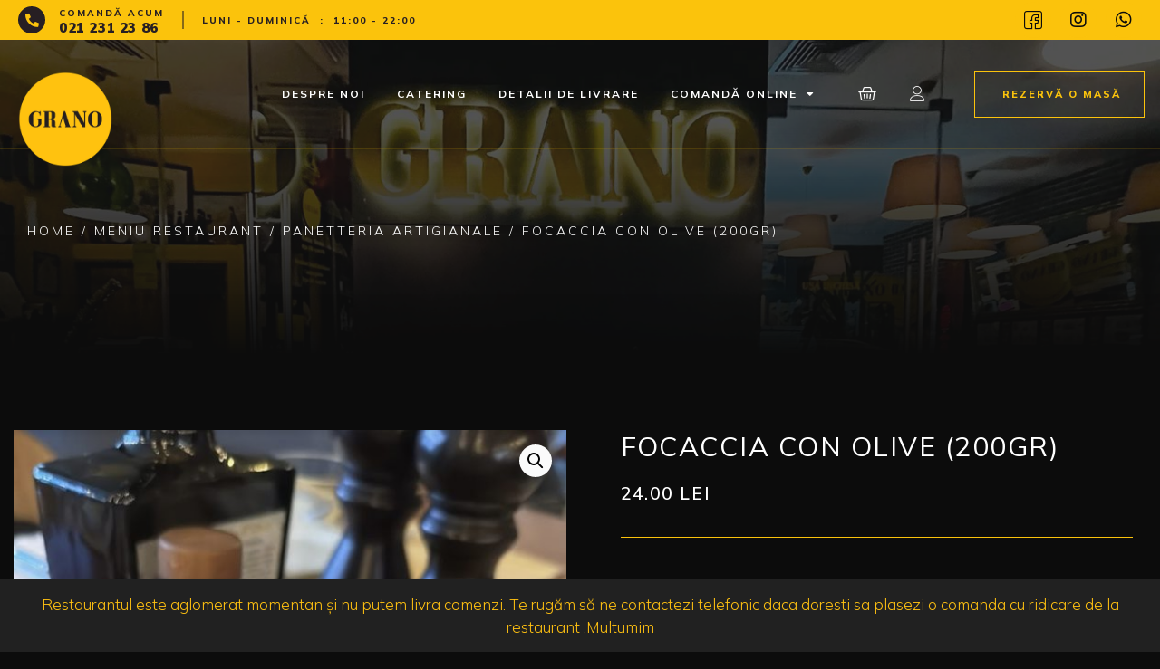

--- FILE ---
content_type: text/html; charset=UTF-8
request_url: https://grano.ro/product/focaccia-con-olive-200gr/
body_size: 134740
content:
<!doctype html>
<html lang="ro-RO" prefix="og: https://ogp.me/ns#">
<head>
	<meta charset="UTF-8">
		<meta name="viewport" content="width=device-width, initial-scale=1">
	<link rel="profile" href="https://gmpg.org/xfn/11">
	<script id="cookieyes" type="text/javascript" src="https://cdn-cookieyes.com/client_data/c926afa8dab0095534bbcbcb/script.js" defer data-deferred="1"></script><script src="[data-uri]" defer></script>

<!-- Search Engine Optimization by Rank Math PRO - https://rankmath.com/ -->
<title>Focaccia con olive (200gr) - Grano</title>
<meta name="robots" content="follow, index, max-snippet:-1, max-video-preview:-1, max-image-preview:large"/>
<link rel="canonical" href="https://grano.ro/product/focaccia-con-olive-200gr/" />
<meta property="og:locale" content="ro_RO" />
<meta property="og:type" content="product" />
<meta property="og:title" content="Focaccia con olive (200gr) - Grano" />
<meta property="og:url" content="https://grano.ro/product/focaccia-con-olive-200gr/" />
<meta property="og:site_name" content="Grano" />
<meta property="og:updated_time" content="2024-12-07T13:39:09+03:00" />
<meta property="og:image" content="https://grano.ro/wp-content/uploads/2024/10/Screenshot_20241105_235032_Chrome.jpg" />
<meta property="og:image:secure_url" content="https://grano.ro/wp-content/uploads/2024/10/Screenshot_20241105_235032_Chrome.jpg" />
<meta property="og:image:width" content="1079" />
<meta property="og:image:height" content="1817" />
<meta property="og:image:alt" content="Focaccia con olive (200gr)" />
<meta property="og:image:type" content="image/jpeg" />
<meta property="product:price:amount" content="24" />
<meta property="product:price:currency" content="RON" />
<meta property="product:availability" content="instock" />
<meta name="twitter:card" content="summary_large_image" />
<meta name="twitter:title" content="Focaccia con olive (200gr) - Grano" />
<meta name="twitter:image" content="https://grano.ro/wp-content/uploads/2024/10/Screenshot_20241105_235032_Chrome.jpg" />
<meta name="twitter:label1" content="Price" />
<meta name="twitter:data1" content="24.00&nbsp;lei" />
<meta name="twitter:label2" content="Availability" />
<meta name="twitter:data2" content="In stock" />
<script type="application/ld+json" class="rank-math-schema-pro">{"@context":"https://schema.org","@graph":[{"@type":["Restaurant","Organization"],"@id":"https://grano.ro/#organization","name":"Grano","url":"https://grano.ro","logo":{"@type":"ImageObject","@id":"https://grano.ro/#logo","url":"https://grano.ro/wp-content/uploads/2022/09/logo_grano_512x512.png","contentUrl":"https://grano.ro/wp-content/uploads/2022/09/logo_grano_512x512.png","caption":"Grano","inLanguage":"ro-RO","width":"512","height":"512"},"openingHours":["Monday,Tuesday,Wednesday,Thursday,Friday,Saturday,Sunday 09:00-17:00"],"image":{"@id":"https://grano.ro/#logo"}},{"@type":"WebSite","@id":"https://grano.ro/#website","url":"https://grano.ro","name":"Grano","publisher":{"@id":"https://grano.ro/#organization"},"inLanguage":"ro-RO"},{"@type":"ImageObject","@id":"https://grano.ro/wp-content/uploads/2024/10/Screenshot_20241105_235032_Chrome.jpg","url":"https://grano.ro/wp-content/uploads/2024/10/Screenshot_20241105_235032_Chrome.jpg","width":"1079","height":"1817","inLanguage":"ro-RO"},{"@type":"ItemPage","@id":"https://grano.ro/product/focaccia-con-olive-200gr/#webpage","url":"https://grano.ro/product/focaccia-con-olive-200gr/","name":"Focaccia con olive (200gr) - Grano","datePublished":"2023-01-26T14:57:44+03:00","dateModified":"2024-12-07T13:39:09+03:00","isPartOf":{"@id":"https://grano.ro/#website"},"primaryImageOfPage":{"@id":"https://grano.ro/wp-content/uploads/2024/10/Screenshot_20241105_235032_Chrome.jpg"},"inLanguage":"ro-RO"},{"@type":"Product","name":"Focaccia con olive (200gr) - Grano","category":"Meniu Restaurant &gt; Panetteria Artigianale","mainEntityOfPage":{"@id":"https://grano.ro/product/focaccia-con-olive-200gr/#webpage"},"image":[{"@type":"ImageObject","url":"https://grano.ro/wp-content/uploads/2024/10/Screenshot_20241105_235032_Chrome.jpg","height":"1817","width":"1079"}],"offers":{"@type":"Offer","price":"24.00","priceCurrency":"RON","priceValidUntil":"2027-12-31","availability":"https://schema.org/InStock","itemCondition":"NewCondition","url":"https://grano.ro/product/focaccia-con-olive-200gr/","seller":{"@type":"Organization","@id":"https://grano.ro/","name":"Grano","url":"https://grano.ro","logo":"https://grano.ro/wp-content/uploads/2022/09/logo_grano_512x512.png"}},"@id":"https://grano.ro/product/focaccia-con-olive-200gr/#richSnippet"}]}</script>
<!-- /Rank Math WordPress SEO plugin -->

<link rel='dns-prefetch' href='//stats.wp.com' />
<link rel="alternate" type="application/rss+xml" title="Grano &raquo; Flux" href="https://grano.ro/feed/" />
<link rel="alternate" title="oEmbed (JSON)" type="application/json+oembed" href="https://grano.ro/wp-json/oembed/1.0/embed?url=https%3A%2F%2Fgrano.ro%2Fproduct%2Ffocaccia-con-olive-200gr%2F" />
<link rel="alternate" title="oEmbed (XML)" type="text/xml+oembed" href="https://grano.ro/wp-json/oembed/1.0/embed?url=https%3A%2F%2Fgrano.ro%2Fproduct%2Ffocaccia-con-olive-200gr%2F&#038;format=xml" />
<style id='wp-img-auto-sizes-contain-inline-css'>
img:is([sizes=auto i],[sizes^="auto," i]){contain-intrinsic-size:3000px 1500px}
/*# sourceURL=wp-img-auto-sizes-contain-inline-css */
</style>
<link data-optimized="1" rel='stylesheet' id='wc-blocks-integration-css' href='https://grano.ro/wp-content/litespeed/css/a84775a80caa0f879f4fbd07055144a7.css?ver=144a7' media='all' />
<link data-optimized="1" rel='stylesheet' id='hello-elementor-theme-style-css' href='https://grano.ro/wp-content/litespeed/css/d6fdc7a5f11bdf8e8fad46af8631b04c.css?ver=1b04c' media='all' />
<link data-optimized="1" rel='stylesheet' id='elementor-frontend-css' href='https://grano.ro/wp-content/litespeed/css/5eb02c3341fb8920812ad3eb4473ec36.css?ver=3ec36' media='all' />
<link data-optimized="1" rel='stylesheet' id='eael-general-css' href='https://grano.ro/wp-content/litespeed/css/7790f96c86dccdf1672f4e105b8205e0.css?ver=205e0' media='all' />
<link data-optimized="1" rel='stylesheet' id='eael-141-css' href='https://grano.ro/wp-content/litespeed/css/43e990056ca4c44ef932aa4cd3e81422.css?ver=81422' media='all' />
<link data-optimized="1" rel='stylesheet' id='jet-menu-hello-css' href='https://grano.ro/wp-content/litespeed/css/f0d07a8ee7d56e29a3ac288f1f27f8dd.css?ver=7f8dd' media='all' />
<link data-optimized="1" rel='stylesheet' id='wp-block-library-css' href='https://grano.ro/wp-content/litespeed/css/0f5c54c1f8be9cd330dd4dcb874d2e77.css?ver=d2e77' media='all' />
<style id='wp-block-library-inline-css'>
.has-text-align-justify{text-align:justify;}

/*# sourceURL=wp-block-library-inline-css */
</style><style id='global-styles-inline-css'>
:root{--wp--preset--aspect-ratio--square: 1;--wp--preset--aspect-ratio--4-3: 4/3;--wp--preset--aspect-ratio--3-4: 3/4;--wp--preset--aspect-ratio--3-2: 3/2;--wp--preset--aspect-ratio--2-3: 2/3;--wp--preset--aspect-ratio--16-9: 16/9;--wp--preset--aspect-ratio--9-16: 9/16;--wp--preset--color--black: #000000;--wp--preset--color--cyan-bluish-gray: #abb8c3;--wp--preset--color--white: #ffffff;--wp--preset--color--pale-pink: #f78da7;--wp--preset--color--vivid-red: #cf2e2e;--wp--preset--color--luminous-vivid-orange: #ff6900;--wp--preset--color--luminous-vivid-amber: #fcb900;--wp--preset--color--light-green-cyan: #7bdcb5;--wp--preset--color--vivid-green-cyan: #00d084;--wp--preset--color--pale-cyan-blue: #8ed1fc;--wp--preset--color--vivid-cyan-blue: #0693e3;--wp--preset--color--vivid-purple: #9b51e0;--wp--preset--gradient--vivid-cyan-blue-to-vivid-purple: linear-gradient(135deg,rgb(6,147,227) 0%,rgb(155,81,224) 100%);--wp--preset--gradient--light-green-cyan-to-vivid-green-cyan: linear-gradient(135deg,rgb(122,220,180) 0%,rgb(0,208,130) 100%);--wp--preset--gradient--luminous-vivid-amber-to-luminous-vivid-orange: linear-gradient(135deg,rgb(252,185,0) 0%,rgb(255,105,0) 100%);--wp--preset--gradient--luminous-vivid-orange-to-vivid-red: linear-gradient(135deg,rgb(255,105,0) 0%,rgb(207,46,46) 100%);--wp--preset--gradient--very-light-gray-to-cyan-bluish-gray: linear-gradient(135deg,rgb(238,238,238) 0%,rgb(169,184,195) 100%);--wp--preset--gradient--cool-to-warm-spectrum: linear-gradient(135deg,rgb(74,234,220) 0%,rgb(151,120,209) 20%,rgb(207,42,186) 40%,rgb(238,44,130) 60%,rgb(251,105,98) 80%,rgb(254,248,76) 100%);--wp--preset--gradient--blush-light-purple: linear-gradient(135deg,rgb(255,206,236) 0%,rgb(152,150,240) 100%);--wp--preset--gradient--blush-bordeaux: linear-gradient(135deg,rgb(254,205,165) 0%,rgb(254,45,45) 50%,rgb(107,0,62) 100%);--wp--preset--gradient--luminous-dusk: linear-gradient(135deg,rgb(255,203,112) 0%,rgb(199,81,192) 50%,rgb(65,88,208) 100%);--wp--preset--gradient--pale-ocean: linear-gradient(135deg,rgb(255,245,203) 0%,rgb(182,227,212) 50%,rgb(51,167,181) 100%);--wp--preset--gradient--electric-grass: linear-gradient(135deg,rgb(202,248,128) 0%,rgb(113,206,126) 100%);--wp--preset--gradient--midnight: linear-gradient(135deg,rgb(2,3,129) 0%,rgb(40,116,252) 100%);--wp--preset--font-size--small: 13px;--wp--preset--font-size--medium: 20px;--wp--preset--font-size--large: 36px;--wp--preset--font-size--x-large: 42px;--wp--preset--spacing--20: 0.44rem;--wp--preset--spacing--30: 0.67rem;--wp--preset--spacing--40: 1rem;--wp--preset--spacing--50: 1.5rem;--wp--preset--spacing--60: 2.25rem;--wp--preset--spacing--70: 3.38rem;--wp--preset--spacing--80: 5.06rem;--wp--preset--shadow--natural: 6px 6px 9px rgba(0, 0, 0, 0.2);--wp--preset--shadow--deep: 12px 12px 50px rgba(0, 0, 0, 0.4);--wp--preset--shadow--sharp: 6px 6px 0px rgba(0, 0, 0, 0.2);--wp--preset--shadow--outlined: 6px 6px 0px -3px rgb(255, 255, 255), 6px 6px rgb(0, 0, 0);--wp--preset--shadow--crisp: 6px 6px 0px rgb(0, 0, 0);}:where(.is-layout-flex){gap: 0.5em;}:where(.is-layout-grid){gap: 0.5em;}body .is-layout-flex{display: flex;}.is-layout-flex{flex-wrap: wrap;align-items: center;}.is-layout-flex > :is(*, div){margin: 0;}body .is-layout-grid{display: grid;}.is-layout-grid > :is(*, div){margin: 0;}:where(.wp-block-columns.is-layout-flex){gap: 2em;}:where(.wp-block-columns.is-layout-grid){gap: 2em;}:where(.wp-block-post-template.is-layout-flex){gap: 1.25em;}:where(.wp-block-post-template.is-layout-grid){gap: 1.25em;}.has-black-color{color: var(--wp--preset--color--black) !important;}.has-cyan-bluish-gray-color{color: var(--wp--preset--color--cyan-bluish-gray) !important;}.has-white-color{color: var(--wp--preset--color--white) !important;}.has-pale-pink-color{color: var(--wp--preset--color--pale-pink) !important;}.has-vivid-red-color{color: var(--wp--preset--color--vivid-red) !important;}.has-luminous-vivid-orange-color{color: var(--wp--preset--color--luminous-vivid-orange) !important;}.has-luminous-vivid-amber-color{color: var(--wp--preset--color--luminous-vivid-amber) !important;}.has-light-green-cyan-color{color: var(--wp--preset--color--light-green-cyan) !important;}.has-vivid-green-cyan-color{color: var(--wp--preset--color--vivid-green-cyan) !important;}.has-pale-cyan-blue-color{color: var(--wp--preset--color--pale-cyan-blue) !important;}.has-vivid-cyan-blue-color{color: var(--wp--preset--color--vivid-cyan-blue) !important;}.has-vivid-purple-color{color: var(--wp--preset--color--vivid-purple) !important;}.has-black-background-color{background-color: var(--wp--preset--color--black) !important;}.has-cyan-bluish-gray-background-color{background-color: var(--wp--preset--color--cyan-bluish-gray) !important;}.has-white-background-color{background-color: var(--wp--preset--color--white) !important;}.has-pale-pink-background-color{background-color: var(--wp--preset--color--pale-pink) !important;}.has-vivid-red-background-color{background-color: var(--wp--preset--color--vivid-red) !important;}.has-luminous-vivid-orange-background-color{background-color: var(--wp--preset--color--luminous-vivid-orange) !important;}.has-luminous-vivid-amber-background-color{background-color: var(--wp--preset--color--luminous-vivid-amber) !important;}.has-light-green-cyan-background-color{background-color: var(--wp--preset--color--light-green-cyan) !important;}.has-vivid-green-cyan-background-color{background-color: var(--wp--preset--color--vivid-green-cyan) !important;}.has-pale-cyan-blue-background-color{background-color: var(--wp--preset--color--pale-cyan-blue) !important;}.has-vivid-cyan-blue-background-color{background-color: var(--wp--preset--color--vivid-cyan-blue) !important;}.has-vivid-purple-background-color{background-color: var(--wp--preset--color--vivid-purple) !important;}.has-black-border-color{border-color: var(--wp--preset--color--black) !important;}.has-cyan-bluish-gray-border-color{border-color: var(--wp--preset--color--cyan-bluish-gray) !important;}.has-white-border-color{border-color: var(--wp--preset--color--white) !important;}.has-pale-pink-border-color{border-color: var(--wp--preset--color--pale-pink) !important;}.has-vivid-red-border-color{border-color: var(--wp--preset--color--vivid-red) !important;}.has-luminous-vivid-orange-border-color{border-color: var(--wp--preset--color--luminous-vivid-orange) !important;}.has-luminous-vivid-amber-border-color{border-color: var(--wp--preset--color--luminous-vivid-amber) !important;}.has-light-green-cyan-border-color{border-color: var(--wp--preset--color--light-green-cyan) !important;}.has-vivid-green-cyan-border-color{border-color: var(--wp--preset--color--vivid-green-cyan) !important;}.has-pale-cyan-blue-border-color{border-color: var(--wp--preset--color--pale-cyan-blue) !important;}.has-vivid-cyan-blue-border-color{border-color: var(--wp--preset--color--vivid-cyan-blue) !important;}.has-vivid-purple-border-color{border-color: var(--wp--preset--color--vivid-purple) !important;}.has-vivid-cyan-blue-to-vivid-purple-gradient-background{background: var(--wp--preset--gradient--vivid-cyan-blue-to-vivid-purple) !important;}.has-light-green-cyan-to-vivid-green-cyan-gradient-background{background: var(--wp--preset--gradient--light-green-cyan-to-vivid-green-cyan) !important;}.has-luminous-vivid-amber-to-luminous-vivid-orange-gradient-background{background: var(--wp--preset--gradient--luminous-vivid-amber-to-luminous-vivid-orange) !important;}.has-luminous-vivid-orange-to-vivid-red-gradient-background{background: var(--wp--preset--gradient--luminous-vivid-orange-to-vivid-red) !important;}.has-very-light-gray-to-cyan-bluish-gray-gradient-background{background: var(--wp--preset--gradient--very-light-gray-to-cyan-bluish-gray) !important;}.has-cool-to-warm-spectrum-gradient-background{background: var(--wp--preset--gradient--cool-to-warm-spectrum) !important;}.has-blush-light-purple-gradient-background{background: var(--wp--preset--gradient--blush-light-purple) !important;}.has-blush-bordeaux-gradient-background{background: var(--wp--preset--gradient--blush-bordeaux) !important;}.has-luminous-dusk-gradient-background{background: var(--wp--preset--gradient--luminous-dusk) !important;}.has-pale-ocean-gradient-background{background: var(--wp--preset--gradient--pale-ocean) !important;}.has-electric-grass-gradient-background{background: var(--wp--preset--gradient--electric-grass) !important;}.has-midnight-gradient-background{background: var(--wp--preset--gradient--midnight) !important;}.has-small-font-size{font-size: var(--wp--preset--font-size--small) !important;}.has-medium-font-size{font-size: var(--wp--preset--font-size--medium) !important;}.has-large-font-size{font-size: var(--wp--preset--font-size--large) !important;}.has-x-large-font-size{font-size: var(--wp--preset--font-size--x-large) !important;}
/*# sourceURL=global-styles-inline-css */
</style>

<style id='classic-theme-styles-inline-css'>
/*! This file is auto-generated */
.wp-block-button__link{color:#fff;background-color:#32373c;border-radius:9999px;box-shadow:none;text-decoration:none;padding:calc(.667em + 2px) calc(1.333em + 2px);font-size:1.125em}.wp-block-file__button{background:#32373c;color:#fff;text-decoration:none}
/*# sourceURL=/wp-includes/css/classic-themes.min.css */
</style>
<link data-optimized="1" rel='stylesheet' id='plationline-css' href='https://grano.ro/wp-content/litespeed/css/2b975caf6a7d1ff9004b11b785250385.css?ver=50385' media='all' />
<link data-optimized="1" rel='stylesheet' id='plationline_recurrence-css' href='https://grano.ro/wp-content/litespeed/css/cfc83f8993bef3ee4dd61f8198fd279f.css?ver=d279f' media='all' />
<link data-optimized="1" rel='stylesheet' id='sochm_stylesheet-css' href='https://grano.ro/wp-content/litespeed/css/156e8d0e618d013a64f8102ac62eff09.css?ver=eff09' media='' />
<link data-optimized="1" rel='stylesheet' id='wcpa-frontend-css' href='https://grano.ro/wp-content/litespeed/css/72f346f9294edc2375d4eb74871cedf4.css?ver=cedf4' media='all' />
<link data-optimized="1" rel='stylesheet' id='photoswipe-css' href='https://grano.ro/wp-content/litespeed/css/9506f1ae06452b5ac8c0a11ddb56d9c8.css?ver=6d9c8' media='all' />
<link data-optimized="1" rel='stylesheet' id='photoswipe-default-skin-css' href='https://grano.ro/wp-content/litespeed/css/80d8c5856464ebae81c4efc3a1c5ba19.css?ver=5ba19' media='all' />
<link data-optimized="1" rel='stylesheet' id='woocommerce-layout-css' href='https://grano.ro/wp-content/litespeed/css/e97cd5d354a0734c3c35a345dd08a84f.css?ver=8a84f' media='all' />
<style id='woocommerce-layout-inline-css'>

	.infinite-scroll .woocommerce-pagination {
		display: none;
	}
/*# sourceURL=woocommerce-layout-inline-css */
</style>
<link data-optimized="1" rel='stylesheet' id='woocommerce-smallscreen-css' href='https://grano.ro/wp-content/litespeed/css/6d10164b077fa1925b116c013f00513f.css?ver=0513f' media='only screen and (max-width: 768px)' />
<link data-optimized="1" rel='stylesheet' id='woocommerce-general-css' href='https://grano.ro/wp-content/litespeed/css/4935d7124aa7aa2d1b352dc3bd286ed6.css?ver=86ed6' media='all' />
<style id='woocommerce-inline-inline-css'>
.woocommerce form .form-row .required { visibility: visible; }
/*# sourceURL=woocommerce-inline-inline-css */
</style>
<link data-optimized="1" rel='stylesheet' id='hello-elementor-css' href='https://grano.ro/wp-content/litespeed/css/76d8411a895a08520dafa7d81d0032d7.css?ver=032d7' media='all' />
<link data-optimized="1" rel='stylesheet' id='elementor-post-25-css' href='https://grano.ro/wp-content/litespeed/css/394bed1a791db3eb9412aa9882668894.css?ver=68894' media='all' />
<link data-optimized="1" rel='stylesheet' id='font-awesome-all-css' href='https://grano.ro/wp-content/litespeed/css/0d9a8741cfdc8d17c86b7f185f7806a3.css?ver=806a3' media='all' />
<link data-optimized="1" rel='stylesheet' id='font-awesome-v4-shims-css' href='https://grano.ro/wp-content/litespeed/css/4feab79a7b5c8f9a92c3509ca314856e.css?ver=4856e' media='all' />
<link data-optimized="1" rel='stylesheet' id='jet-menu-public-styles-css' href='https://grano.ro/wp-content/litespeed/css/063ce5711847722a034c3d48f5dfde27.css?ver=fde27' media='all' />
<link data-optimized="1" rel='stylesheet' id='elementor-icons-css' href='https://grano.ro/wp-content/litespeed/css/b899805b09460869c7988e7701cacacf.css?ver=acacf' media='all' />
<link data-optimized="1" rel='stylesheet' id='swiper-css' href='https://grano.ro/wp-content/litespeed/css/321184bd27c19f19630d5f24f198d8ea.css?ver=8d8ea' media='all' />
<link data-optimized="1" rel='stylesheet' id='elementor-pro-css' href='https://grano.ro/wp-content/litespeed/css/915c18e68a7d674f2d21ed6256c262f1.css?ver=262f1' media='all' />
<link data-optimized="1" rel='stylesheet' id='elementor-post-141-css' href='https://grano.ro/wp-content/litespeed/css/9f7bddf1cf30d505b87007476e0574d2.css?ver=574d2' media='all' />
<link data-optimized="1" rel='stylesheet' id='elementor-post-158-css' href='https://grano.ro/wp-content/litespeed/css/fa87a56eddf86cb8c374b7cb3517d6e8.css?ver=7d6e8' media='all' />
<link data-optimized="1" rel='stylesheet' id='elementor-post-688-css' href='https://grano.ro/wp-content/litespeed/css/536e76852071a9c8f1caa6ab495a3107.css?ver=a3107' media='all' />
<link data-optimized="1" rel='stylesheet' id='e-woocommerce-notices-css' href='https://grano.ro/wp-content/litespeed/css/c211ee956de092c05b9c1b813bdd8ef5.css?ver=d8ef5' media='all' />
<link data-optimized="1" rel='stylesheet' id='elementor-icons-ekiticons-css' href='https://grano.ro/wp-content/litespeed/css/9070fb15a1167245a458d4c4b9d909a6.css?ver=909a6' media='all' />
<link data-optimized="1" rel='stylesheet' id='jquery-chosen-css' href='https://grano.ro/wp-content/litespeed/css/53b882372dc0f33c8a2f170fc668cb7a.css?ver=8cb7a' media='all' />
<link data-optimized="1" rel='stylesheet' id='jet-search-css' href='https://grano.ro/wp-content/litespeed/css/c2e2602e9e477c9227e55e0042caeb57.css?ver=aeb57' media='all' />
<link data-optimized="1" rel='stylesheet' id='ekit-widget-styles-css' href='https://grano.ro/wp-content/litespeed/css/622a5511fa165956742371b817392ccd.css?ver=92ccd' media='all' />
<link data-optimized="1" rel='stylesheet' id='ekit-responsive-css' href='https://grano.ro/wp-content/litespeed/css/62804f2831391ab89c589bc97c6784d9.css?ver=784d9' media='all' />
<link rel='stylesheet' id='google-fonts-1-css' href='https://fonts.googleapis.com/css?family=Mulish%3A100%2C100italic%2C200%2C200italic%2C300%2C300italic%2C400%2C400italic%2C500%2C500italic%2C600%2C600italic%2C700%2C700italic%2C800%2C800italic%2C900%2C900italic%7CForum%3A100%2C100italic%2C200%2C200italic%2C300%2C300italic%2C400%2C400italic%2C500%2C500italic%2C600%2C600italic%2C700%2C700italic%2C800%2C800italic%2C900%2C900italic%7CMerriweather%3A100%2C100italic%2C200%2C200italic%2C300%2C300italic%2C400%2C400italic%2C500%2C500italic%2C600%2C600italic%2C700%2C700italic%2C800%2C800italic%2C900%2C900italic&#038;display=auto&#038;subset=latin-ext&#038;ver=6.9' media='all' />
<link data-optimized="1" rel='stylesheet' id='elementor-icons-shared-0-css' href='https://grano.ro/wp-content/litespeed/css/079097fc59b7813719184d31e18748e7.css?ver=748e7' media='all' />
<link data-optimized="1" rel='stylesheet' id='elementor-icons-fa-solid-css' href='https://grano.ro/wp-content/litespeed/css/dd499e6bd10014dad7158a899584ecc0.css?ver=4ecc0' media='all' />
<link data-optimized="1" rel='stylesheet' id='elementor-icons-fa-brands-css' href='https://grano.ro/wp-content/litespeed/css/514603a0b9d50871e5b60dbb954d07f4.css?ver=d07f4' media='all' />
<link data-optimized="1" rel='stylesheet' id='jetpack_css-css' href='https://grano.ro/wp-content/litespeed/css/da4bb7a749932162f8ddd147db42837c.css?ver=2837c' media='all' />
<link rel="preconnect" href="https://fonts.gstatic.com/" crossorigin><script src="https://grano.ro/wp-includes/js/jquery/jquery.min.js" id="jquery-core-js"></script>
<script data-optimized="1" src="https://grano.ro/wp-content/litespeed/js/96d6eab758b8887ea42d9df28f6175fb.js?ver=175fb" id="jquery-migrate-js" defer data-deferred="1"></script>
<script data-optimized="1" src="https://grano.ro/wp-content/litespeed/js/9db6c4376052a327debc3d952981ae5c.js?ver=1ae5c" id="sochm_toast_script-js" defer data-deferred="1"></script>
<script data-optimized="1" src="https://grano.ro/wp-content/litespeed/js/749f967b6ecebb2e2c5cf99c2d4a7652.js?ver=a7652" id="sochm_flipdown_script-js" defer data-deferred="1"></script>
<script data-optimized="1" src="https://grano.ro/wp-content/litespeed/js/e7f0bc1eda2cee07b87a52812e283eb6.js?ver=83eb6" id="jquery-ui-core-js" defer data-deferred="1"></script>
<script data-optimized="1" src="https://grano.ro/wp-content/litespeed/js/fbea9861c645c86d71239193fd46e60c.js?ver=6e60c" id="jquery-ui-mouse-js" defer data-deferred="1"></script>
<script data-optimized="1" src="https://grano.ro/wp-content/litespeed/js/7b1b3e06a573d9b073f80f8cbb438edc.js?ver=38edc" id="jquery-ui-resizable-js" defer data-deferred="1"></script>
<script data-optimized="1" src="https://grano.ro/wp-content/litespeed/js/e7f406c9fe6ae42a9cb81b224a93ec8e.js?ver=3ec8e" id="jquery-ui-draggable-js" defer data-deferred="1"></script>
<script data-optimized="1" src="https://grano.ro/wp-content/litespeed/js/a8c1126ac7d239d3444fdfa6f4f3dd7c.js?ver=3dd7c" id="jquery-ui-controlgroup-js" defer data-deferred="1"></script>
<script data-optimized="1" src="https://grano.ro/wp-content/litespeed/js/313fe8e79669e0b59f8202a72ffe4daf.js?ver=e4daf" id="jquery-ui-checkboxradio-js" defer data-deferred="1"></script>
<script data-optimized="1" src="https://grano.ro/wp-content/litespeed/js/35340c93d7e4553d07366cd4c8b48bd7.js?ver=48bd7" id="jquery-ui-button-js" defer data-deferred="1"></script>
<script data-optimized="1" src="https://grano.ro/wp-content/litespeed/js/502837d4e8b65e93c9f9276fe994640c.js?ver=4640c" id="jquery-ui-dialog-js" defer data-deferred="1"></script>
<script id="sochm_script-js-extra" src="[data-uri]" defer></script>
<script data-optimized="1" src="https://grano.ro/wp-content/litespeed/js/7929f50d8d3aec9977933247ff4aaef1.js?ver=aaef1" id="sochm_script-js" defer data-deferred="1"></script>
<script defer src="https://stats.wp.com/s-202605.js" id="woocommerce-analytics-js"></script>
<link rel="https://api.w.org/" href="https://grano.ro/wp-json/" /><link rel="alternate" title="JSON" type="application/json" href="https://grano.ro/wp-json/wp/v3/product/8848" /><link rel="EditURI" type="application/rsd+xml" title="RSD" href="https://grano.ro/xmlrpc.php?rsd" />
	<style>img#wpstats{display:none}</style>
			<noscript><style>.woocommerce-product-gallery{ opacity: 1 !important; }</style></noscript>
	<meta name="generator" content="Elementor 3.12.2; features: e_dom_optimization, e_optimized_assets_loading, e_optimized_css_loading, a11y_improvements, additional_custom_breakpoints; settings: css_print_method-external, google_font-enabled, font_display-auto">
			<meta name="theme-color" content="#0C0C0C">
			<link rel="icon" href="https://grano.ro/wp-content/uploads/2022/09/cropped-logo_grano_512x512-32x32.png" sizes="32x32" />
<link rel="icon" href="https://grano.ro/wp-content/uploads/2022/09/cropped-logo_grano_512x512-192x192.png" sizes="192x192" />
<link rel="apple-touch-icon" href="https://grano.ro/wp-content/uploads/2022/09/cropped-logo_grano_512x512-180x180.png" />
<meta name="msapplication-TileImage" content="https://grano.ro/wp-content/uploads/2022/09/cropped-logo_grano_512x512-270x270.png" />
		<style id="wp-custom-css">
			.elementor-slideshow__title{
	display: none;
}

@media (min-width: 1024px) {
		.elementor-widget-wc-archive-products .products {
	grid-template-columns: repeat(3,1fr) !important;
}
}

@media (max-width: 500px) {
		.elementor-widget-wc-archive-products .products {
	grid-template-columns: repeat(1,1fr) !important;
}
}

@media only screen and (min-width: 1024px) {
	.cky-consent-container .cky-consent-bar{
	padding: 0px 50px 10px 50px !important;
}
}
	
.cky-btn-reject{
	border-width: 1px !important;
	padding: 10px 20px 9px 20px !important;
	font-size: 12px !important;
}
.cky-btn-customize{
	border-width: 1px !important;
	padding: 10px 20px 9px 20px !important;
	font-size: 12px !important;
}

.cky-btn:last-child {
	padding: 10px 20px 9px 20px !important;
	font-size: 12px !important;
}

.cky-btn-revisit-wrapper {
	display: none !important;
}

#sochm-sticky-footer {
    color: #ff0000;
    text-align: center;
    font-size: 17px;
    position: fixed;
    bottom: 0;
    right: 0;
    left: 0;
	z-index: 15 !important;
	padding-top: 15px !important;
	padding-bottom: 15px !important;
}		</style>
		<link data-optimized="1" rel='stylesheet' id='e-animations-css' href='https://grano.ro/wp-content/litespeed/css/6b5730c45d418bbbebe00b5561de2248.css?ver=e2248' media='all' />
</head>
<body data-rsssl=1 class="wp-singular product-template-default single single-product postid-8848 wp-custom-logo wp-theme-hello-elementor theme-hello-elementor woocommerce woocommerce-page woocommerce-no-js jet-desktop-menu-active e-wc-error-notice e-wc-message-notice e-wc-info-notice elementor-default elementor-template-full-width elementor-kit-25 elementor-page-688">


<a class="skip-link screen-reader-text" href="#content">
	Sari la conținut</a>

		<div data-elementor-type="header" data-elementor-id="141" class="elementor elementor-141 elementor-location-header">
								<section data-particle_enable="false" data-particle-mobile-disabled="false" class="elementor-section elementor-top-section elementor-element elementor-element-4ed5b34 elementor-hidden-mobile elementor-section-boxed elementor-section-height-default elementor-section-height-default" data-id="4ed5b34" data-element_type="section" data-settings="{&quot;background_background&quot;:&quot;classic&quot;}">
						<div class="elementor-container elementor-column-gap-default">
					<div class="elementor-column elementor-col-50 elementor-top-column elementor-element elementor-element-4c25a43" data-id="4c25a43" data-element_type="column">
			<div class="elementor-widget-wrap elementor-element-populated">
								<div class="elementor-element elementor-element-00b6c27 elementor-position-left elementor-vertical-align-middle elementor-widget__width-auto elementor-view-stacked elementor-mobile-position-left elementor-shape-circle elementor-widget elementor-widget-icon-box" data-id="00b6c27" data-element_type="widget" data-widget_type="icon-box.default">
				<div class="elementor-widget-container">
			<link data-optimized="1" rel="stylesheet" href="https://grano.ro/wp-content/litespeed/css/f02befa95e6057156d0466df50dd2888.css?ver=d2888">		<div class="elementor-icon-box-wrapper">
						<div class="elementor-icon-box-icon">
				<a class="elementor-icon elementor-animation-grow" href="tel:0212312386">
				<i aria-hidden="true" class="fas fa-phone-alt"></i>				</a>
			</div>
						<div class="elementor-icon-box-content">
				<h3 class="elementor-icon-box-title">
					<a href="tel:0212312386" >
						Comandă acum					</a>
				</h3>
									<p class="elementor-icon-box-description">
						021 231 23 86					</p>
							</div>
		</div>
				</div>
				</div>
				<div class="elementor-element elementor-element-f766a7c elementor-widget__width-auto elementor-widget elementor-widget-eael-divider" data-id="f766a7c" data-element_type="widget" data-widget_type="eael-divider.default">
				<div class="elementor-widget-container">
					<div class="eael-divider-wrap divider-direction-vertical">
							<div class="eael-divider vertical solid"></div>
					</div>
		</div>
				</div>
				<div class="elementor-element elementor-element-d3e8fee elementor-list-item-link-inline elementor-align-left elementor-icon-list--layout-inline elementor-widget__width-auto elementor-widget elementor-widget-icon-list" data-id="d3e8fee" data-element_type="widget" data-widget_type="icon-list.default">
				<div class="elementor-widget-container">
			<link data-optimized="1" rel="stylesheet" href="https://grano.ro/wp-content/litespeed/css/13e2a193b5d780157b77b46fc0aadfd5.css?ver=adfd5">		<ul class="elementor-icon-list-items elementor-inline-items">
							<li class="elementor-icon-list-item elementor-inline-item">
										<span class="elementor-icon-list-text">Luni - Duminică</span>
									</li>
								<li class="elementor-icon-list-item elementor-inline-item">
										<span class="elementor-icon-list-text">:</span>
									</li>
								<li class="elementor-icon-list-item elementor-inline-item">
										<span class="elementor-icon-list-text">11:00 - 22:00</span>
									</li>
						</ul>
				</div>
				</div>
					</div>
		</div>
				<div class="elementor-column elementor-col-50 elementor-top-column elementor-element elementor-element-43984ce" data-id="43984ce" data-element_type="column">
			<div class="elementor-widget-wrap elementor-element-populated">
								<div class="elementor-element elementor-element-69d50c3 elementor-shape-circle e-grid-align-tablet-right e-grid-align-mobile-left e-grid-align-right elementor-grid-0 elementor-widget elementor-widget-social-icons" data-id="69d50c3" data-element_type="widget" data-widget_type="social-icons.default">
				<div class="elementor-widget-container">
			<style>/*! elementor - v3.12.2 - 23-04-2023 */
.elementor-widget-social-icons.elementor-grid-0 .elementor-widget-container,.elementor-widget-social-icons.elementor-grid-mobile-0 .elementor-widget-container,.elementor-widget-social-icons.elementor-grid-tablet-0 .elementor-widget-container{line-height:1;font-size:0}.elementor-widget-social-icons:not(.elementor-grid-0):not(.elementor-grid-tablet-0):not(.elementor-grid-mobile-0) .elementor-grid{display:inline-grid}.elementor-widget-social-icons .elementor-grid{grid-column-gap:var(--grid-column-gap,5px);grid-row-gap:var(--grid-row-gap,5px);grid-template-columns:var(--grid-template-columns);justify-content:var(--justify-content,center);justify-items:var(--justify-content,center)}.elementor-icon.elementor-social-icon{font-size:var(--icon-size,25px);line-height:var(--icon-size,25px);width:calc(var(--icon-size, 25px) + (2 * var(--icon-padding, .5em)));height:calc(var(--icon-size, 25px) + (2 * var(--icon-padding, .5em)))}.elementor-social-icon{--e-social-icon-icon-color:#fff;display:inline-flex;background-color:#69727d;align-items:center;justify-content:center;text-align:center;cursor:pointer}.elementor-social-icon i{color:var(--e-social-icon-icon-color)}.elementor-social-icon svg{fill:var(--e-social-icon-icon-color)}.elementor-social-icon:last-child{margin:0}.elementor-social-icon:hover{opacity:.9;color:#fff}.elementor-social-icon-android{background-color:#a4c639}.elementor-social-icon-apple{background-color:#999}.elementor-social-icon-behance{background-color:#1769ff}.elementor-social-icon-bitbucket{background-color:#205081}.elementor-social-icon-codepen{background-color:#000}.elementor-social-icon-delicious{background-color:#39f}.elementor-social-icon-deviantart{background-color:#05cc47}.elementor-social-icon-digg{background-color:#005be2}.elementor-social-icon-dribbble{background-color:#ea4c89}.elementor-social-icon-elementor{background-color:#d30c5c}.elementor-social-icon-envelope{background-color:#ea4335}.elementor-social-icon-facebook,.elementor-social-icon-facebook-f{background-color:#3b5998}.elementor-social-icon-flickr{background-color:#0063dc}.elementor-social-icon-foursquare{background-color:#2d5be3}.elementor-social-icon-free-code-camp,.elementor-social-icon-freecodecamp{background-color:#006400}.elementor-social-icon-github{background-color:#333}.elementor-social-icon-gitlab{background-color:#e24329}.elementor-social-icon-globe{background-color:#69727d}.elementor-social-icon-google-plus,.elementor-social-icon-google-plus-g{background-color:#dd4b39}.elementor-social-icon-houzz{background-color:#7ac142}.elementor-social-icon-instagram{background-color:#262626}.elementor-social-icon-jsfiddle{background-color:#487aa2}.elementor-social-icon-link{background-color:#818a91}.elementor-social-icon-linkedin,.elementor-social-icon-linkedin-in{background-color:#0077b5}.elementor-social-icon-medium{background-color:#00ab6b}.elementor-social-icon-meetup{background-color:#ec1c40}.elementor-social-icon-mixcloud{background-color:#273a4b}.elementor-social-icon-odnoklassniki{background-color:#f4731c}.elementor-social-icon-pinterest{background-color:#bd081c}.elementor-social-icon-product-hunt{background-color:#da552f}.elementor-social-icon-reddit{background-color:#ff4500}.elementor-social-icon-rss{background-color:#f26522}.elementor-social-icon-shopping-cart{background-color:#4caf50}.elementor-social-icon-skype{background-color:#00aff0}.elementor-social-icon-slideshare{background-color:#0077b5}.elementor-social-icon-snapchat{background-color:#fffc00}.elementor-social-icon-soundcloud{background-color:#f80}.elementor-social-icon-spotify{background-color:#2ebd59}.elementor-social-icon-stack-overflow{background-color:#fe7a15}.elementor-social-icon-steam{background-color:#00adee}.elementor-social-icon-stumbleupon{background-color:#eb4924}.elementor-social-icon-telegram{background-color:#2ca5e0}.elementor-social-icon-thumb-tack{background-color:#1aa1d8}.elementor-social-icon-tripadvisor{background-color:#589442}.elementor-social-icon-tumblr{background-color:#35465c}.elementor-social-icon-twitch{background-color:#6441a5}.elementor-social-icon-twitter{background-color:#1da1f2}.elementor-social-icon-viber{background-color:#665cac}.elementor-social-icon-vimeo{background-color:#1ab7ea}.elementor-social-icon-vk{background-color:#45668e}.elementor-social-icon-weibo{background-color:#dd2430}.elementor-social-icon-weixin{background-color:#31a918}.elementor-social-icon-whatsapp{background-color:#25d366}.elementor-social-icon-wordpress{background-color:#21759b}.elementor-social-icon-xing{background-color:#026466}.elementor-social-icon-yelp{background-color:#af0606}.elementor-social-icon-youtube{background-color:#cd201f}.elementor-social-icon-500px{background-color:#0099e5}.elementor-shape-rounded .elementor-icon.elementor-social-icon{border-radius:10%}.elementor-shape-circle .elementor-icon.elementor-social-icon{border-radius:50%}</style>		<div class="elementor-social-icons-wrapper elementor-grid">
							<span class="elementor-grid-item">
					<a class="elementor-icon elementor-social-icon elementor-social-icon-icon-facebook-1 elementor-animation-grow elementor-repeater-item-1d2111a" href="https://www.facebook.com/granofood/" target="_blank">
						<span class="elementor-screen-only">Icon-facebook-1</span>
						<i class="icon icon-facebook-1"></i>					</a>
				</span>
							<span class="elementor-grid-item">
					<a class="elementor-icon elementor-social-icon elementor-social-icon-instagram elementor-animation-grow elementor-repeater-item-add6e3c" href="https://www.instagram.com/grano_bucharest/" target="_blank">
						<span class="elementor-screen-only">Instagram</span>
						<i class="fab fa-instagram"></i>					</a>
				</span>
							<span class="elementor-grid-item">
					<a class="elementor-icon elementor-social-icon elementor-social-icon-whatsapp elementor-animation-grow elementor-repeater-item-56b0af6" href="https://wa.me/#" target="_blank">
						<span class="elementor-screen-only">Whatsapp</span>
						<i class="fab fa-whatsapp"></i>					</a>
				</span>
					</div>
				</div>
				</div>
					</div>
		</div>
							</div>
		</section>
				<section data-particle_enable="false" data-particle-mobile-disabled="false" class="elementor-section elementor-top-section elementor-element elementor-element-12066fd elementor-section-content-middle elementor-hidden-tablet elementor-hidden-mobile elementor-section-height-min-height elementor-section-boxed elementor-section-height-default elementor-section-items-middle" data-id="12066fd" data-element_type="section" data-settings="{&quot;sticky&quot;:&quot;top&quot;,&quot;background_background&quot;:&quot;classic&quot;,&quot;sticky_effects_offset&quot;:100,&quot;sticky_on&quot;:[&quot;desktop&quot;,&quot;tablet&quot;,&quot;mobile&quot;],&quot;sticky_offset&quot;:0}">
						<div class="elementor-container elementor-column-gap-no">
					<div class="elementor-column elementor-col-25 elementor-top-column elementor-element elementor-element-301a600 elementor-hidden-tablet elementor-hidden-phone" data-id="301a600" data-element_type="column">
			<div class="elementor-widget-wrap elementor-element-populated">
								<div class="elementor-element elementor-element-f4cca7e logo elementor-widget elementor-widget-theme-site-logo elementor-widget-image" data-id="f4cca7e" data-element_type="widget" data-widget_type="theme-site-logo.default">
				<div class="elementor-widget-container">
			<style>/*! elementor - v3.12.2 - 23-04-2023 */
.elementor-widget-image{text-align:center}.elementor-widget-image a{display:inline-block}.elementor-widget-image a img[src$=".svg"]{width:48px}.elementor-widget-image img{vertical-align:middle;display:inline-block}</style>								<a href="https://grano.ro">
			<img width="512" height="512" src="https://grano.ro/wp-content/uploads/2022/09/logo_grano_512x512.png.webp" class="attachment-full size-full wp-image-130" alt="" srcset="https://grano.ro/wp-content/uploads/2022/09/logo_grano_512x512.png.webp 512w, https://grano.ro/wp-content/uploads/2022/09/logo_grano_512x512-300x300.png.webp 300w, https://grano.ro/wp-content/uploads/2022/09/logo_grano_512x512-100x100.png.webp 100w, https://grano.ro/wp-content/uploads/2022/09/logo_grano_512x512-150x150.png.webp 150w" sizes="(max-width: 512px) 100vw, 512px" />				</a>
											</div>
				</div>
					</div>
		</div>
				<div class="elementor-column elementor-col-25 elementor-top-column elementor-element elementor-element-31b5763 elementor-hidden-tablet elementor-hidden-mobile" data-id="31b5763" data-element_type="column">
			<div class="elementor-widget-wrap elementor-element-populated">
								<div class="elementor-element elementor-element-3101011 elementor-nav-menu__align-right elementor-nav-menu--dropdown-none elementor-widget elementor-widget-nav-menu" data-id="3101011" data-element_type="widget" data-settings="{&quot;layout&quot;:&quot;horizontal&quot;,&quot;submenu_icon&quot;:{&quot;value&quot;:&quot;&lt;i class=\&quot;fas fa-caret-down\&quot;&gt;&lt;\/i&gt;&quot;,&quot;library&quot;:&quot;fa-solid&quot;}}" data-widget_type="nav-menu.default">
				<div class="elementor-widget-container">
			<link data-optimized="1" rel="stylesheet" href="https://grano.ro/wp-content/litespeed/css/068755be76454980507de15c33f09937.css?ver=09937">			<nav class="elementor-nav-menu--main elementor-nav-menu__container elementor-nav-menu--layout-horizontal e--pointer-none">
				<ul id="menu-1-3101011" class="elementor-nav-menu"><li class="menu-item menu-item-type-post_type menu-item-object-page menu-item-563"><a href="https://grano.ro/despre-noi/" class="elementor-item">Despre noi</a></li>
<li class="menu-item menu-item-type-post_type menu-item-object-page menu-item-571"><a href="https://grano.ro/catering/" class="elementor-item">Catering</a></li>
<li class="menu-item menu-item-type-post_type menu-item-object-page menu-item-1039"><a href="https://grano.ro/detalii-de-livrare/" class="elementor-item">Detalii de Livrare</a></li>
<li class="menu-item menu-item-type-custom menu-item-object-custom menu-item-has-children menu-item-1042"><a href="#" class="elementor-item elementor-item-anchor">Comandă Online</a>
<ul class="sub-menu elementor-nav-menu--dropdown">
	<li class="menu-item menu-item-type-custom menu-item-object-custom menu-item-1043"><a href="https://grano.ro/product-category/meniu-restaurant/" class="elementor-sub-item">Meniu Restaurant</a></li>
	<li class="menu-item menu-item-type-custom menu-item-object-custom menu-item-1044"><a href="https://grano.ro/product-category/bacanie/" class="elementor-sub-item">Băcănie</a></li>
</ul>
</li>
</ul>			</nav>
						<nav class="elementor-nav-menu--dropdown elementor-nav-menu__container" aria-hidden="true">
				<ul id="menu-2-3101011" class="elementor-nav-menu"><li class="menu-item menu-item-type-post_type menu-item-object-page menu-item-563"><a href="https://grano.ro/despre-noi/" class="elementor-item" tabindex="-1">Despre noi</a></li>
<li class="menu-item menu-item-type-post_type menu-item-object-page menu-item-571"><a href="https://grano.ro/catering/" class="elementor-item" tabindex="-1">Catering</a></li>
<li class="menu-item menu-item-type-post_type menu-item-object-page menu-item-1039"><a href="https://grano.ro/detalii-de-livrare/" class="elementor-item" tabindex="-1">Detalii de Livrare</a></li>
<li class="menu-item menu-item-type-custom menu-item-object-custom menu-item-has-children menu-item-1042"><a href="#" class="elementor-item elementor-item-anchor" tabindex="-1">Comandă Online</a>
<ul class="sub-menu elementor-nav-menu--dropdown">
	<li class="menu-item menu-item-type-custom menu-item-object-custom menu-item-1043"><a href="https://grano.ro/product-category/meniu-restaurant/" class="elementor-sub-item" tabindex="-1">Meniu Restaurant</a></li>
	<li class="menu-item menu-item-type-custom menu-item-object-custom menu-item-1044"><a href="https://grano.ro/product-category/bacanie/" class="elementor-sub-item" tabindex="-1">Băcănie</a></li>
</ul>
</li>
</ul>			</nav>
				</div>
				</div>
					</div>
		</div>
				<div class="elementor-column elementor-col-25 elementor-top-column elementor-element elementor-element-57ce632 elementor-hidden-tablet elementor-hidden-mobile" data-id="57ce632" data-element_type="column">
			<div class="elementor-widget-wrap elementor-element-populated">
								<div class="elementor-element elementor-element-67ad4a4 toggle-icon--basket-medium elementor-widget__width-auto elementor-menu-cart--empty-indicator-hide elementor-menu-cart--items-indicator-bubble elementor-menu-cart--cart-type-side-cart elementor-menu-cart--show-remove-button-yes elementor-widget elementor-widget-woocommerce-menu-cart" data-id="67ad4a4" data-element_type="widget" data-settings="{&quot;cart_type&quot;:&quot;side-cart&quot;,&quot;open_cart&quot;:&quot;click&quot;}" data-widget_type="woocommerce-menu-cart.default">
				<div class="elementor-widget-container">
			<link data-optimized="1" rel="stylesheet" href="https://grano.ro/wp-content/litespeed/css/c9eb023ed30c6bc3976537a8e8553196.css?ver=53196">		<div class="elementor-menu-cart__wrapper">
							<div class="elementor-menu-cart__toggle_wrapper">
					<div class="elementor-menu-cart__container elementor-lightbox" aria-hidden="true">
						<div class="elementor-menu-cart__main" aria-hidden="true">
									<div class="elementor-menu-cart__close-button">
					</div>
									<div class="widget_shopping_cart_content">
															</div>
						</div>
					</div>
							<div class="elementor-menu-cart__toggle elementor-button-wrapper">
			<a id="elementor-menu-cart__toggle_button" href="#" class="elementor-menu-cart__toggle_button elementor-button elementor-size-sm" aria-expanded="false">
				<span class="elementor-button-text"><span class="woocommerce-Price-amount amount"><bdi>0.00&nbsp;<span class="woocommerce-Price-currencySymbol">lei</span></bdi></span></span>
				<span class="elementor-button-icon">
					<span class="elementor-button-icon-qty" data-counter="0">0</span>
					<i class="eicon-basket-medium"></i>					<span class="elementor-screen-only">Cart</span>
				</span>
			</a>
		</div>
						</div>
					</div> <!-- close elementor-menu-cart__wrapper -->
				</div>
				</div>
				<div class="elementor-element elementor-element-59dd78f elementor-widget__width-auto elementor-view-default elementor-widget elementor-widget-icon" data-id="59dd78f" data-element_type="widget" data-widget_type="icon.default">
				<div class="elementor-widget-container">
					<div class="elementor-icon-wrapper">
			<a class="elementor-icon" href="https://grano.ro/contul-meu/">
			<i aria-hidden="true" class="icon icon-user"></i>			</a>
		</div>
				</div>
				</div>
					</div>
		</div>
				<div class="elementor-column elementor-col-25 elementor-top-column elementor-element elementor-element-fcc7b8b elementor-hidden-tablet" data-id="fcc7b8b" data-element_type="column">
			<div class="elementor-widget-wrap elementor-element-populated">
								<div class="elementor-element elementor-element-5f74050 elementor-widget__width-auto elementor-widget elementor-widget-eael-creative-button" data-id="5f74050" data-element_type="widget" data-widget_type="eael-creative-button.default">
				<div class="elementor-widget-container">
			        <div class="eael-creative-button-wrapper">

            <a class="eael-creative-button eael-creative-button--quidel" href="https://ialoc.ro/restaurante-bucuresti/grano-rezervari-553" target="_blank _blank" data-text="">

	    
                <div class="creative-button-inner">

                                            <span class="eael-creative-button-icon-left"></span>                    
                    <span class="cretive-button-text">Rezervă o masă</span>

                                    </div>
	                        </a>
        </div>
		</div>
				</div>
					</div>
		</div>
							</div>
		</section>
				<section data-particle_enable="false" data-particle-mobile-disabled="false" class="elementor-section elementor-top-section elementor-element elementor-element-aa90ded elementor-section-content-middle elementor-hidden-desktop elementor-section-height-min-height elementor-section-boxed elementor-section-height-default elementor-section-items-middle" data-id="aa90ded" data-element_type="section" data-settings="{&quot;sticky&quot;:&quot;top&quot;,&quot;background_background&quot;:&quot;classic&quot;,&quot;sticky_effects_offset&quot;:100,&quot;sticky_on&quot;:[&quot;desktop&quot;,&quot;tablet&quot;,&quot;mobile&quot;],&quot;sticky_offset&quot;:0}">
						<div class="elementor-container elementor-column-gap-no">
					<div class="elementor-column elementor-col-50 elementor-top-column elementor-element elementor-element-16c1249" data-id="16c1249" data-element_type="column">
			<div class="elementor-widget-wrap elementor-element-populated">
								<div class="elementor-element elementor-element-2b384b2 logo-m elementor-widget elementor-widget-theme-site-logo elementor-widget-image" data-id="2b384b2" data-element_type="widget" data-widget_type="theme-site-logo.default">
				<div class="elementor-widget-container">
											<a href="https://grano.ro">
			<img width="512" height="512" src="https://grano.ro/wp-content/uploads/2022/09/logo_grano_512x512.png.webp" class="attachment-full size-full wp-image-130" alt="" srcset="https://grano.ro/wp-content/uploads/2022/09/logo_grano_512x512.png.webp 512w, https://grano.ro/wp-content/uploads/2022/09/logo_grano_512x512-300x300.png.webp 300w, https://grano.ro/wp-content/uploads/2022/09/logo_grano_512x512-100x100.png.webp 100w, https://grano.ro/wp-content/uploads/2022/09/logo_grano_512x512-150x150.png.webp 150w" sizes="(max-width: 512px) 100vw, 512px" />				</a>
											</div>
				</div>
					</div>
		</div>
				<div class="elementor-column elementor-col-50 elementor-top-column elementor-element elementor-element-3e44260" data-id="3e44260" data-element_type="column">
			<div class="elementor-widget-wrap elementor-element-populated">
								<div class="elementor-element elementor-element-3db7b39 toggle-icon--basket-medium elementor-widget__width-auto elementor-menu-cart--empty-indicator-hide elementor-widget-mobile__width-auto elementor-menu-cart--items-indicator-bubble elementor-menu-cart--cart-type-side-cart elementor-menu-cart--show-remove-button-yes elementor-widget elementor-widget-woocommerce-menu-cart" data-id="3db7b39" data-element_type="widget" data-settings="{&quot;cart_type&quot;:&quot;side-cart&quot;,&quot;open_cart&quot;:&quot;click&quot;}" data-widget_type="woocommerce-menu-cart.default">
				<div class="elementor-widget-container">
					<div class="elementor-menu-cart__wrapper">
							<div class="elementor-menu-cart__toggle_wrapper">
					<div class="elementor-menu-cart__container elementor-lightbox" aria-hidden="true">
						<div class="elementor-menu-cart__main" aria-hidden="true">
									<div class="elementor-menu-cart__close-button">
					</div>
									<div class="widget_shopping_cart_content">
															</div>
						</div>
					</div>
							<div class="elementor-menu-cart__toggle elementor-button-wrapper">
			<a id="elementor-menu-cart__toggle_button" href="#" class="elementor-menu-cart__toggle_button elementor-button elementor-size-sm" aria-expanded="false">
				<span class="elementor-button-text"><span class="woocommerce-Price-amount amount"><bdi>0.00&nbsp;<span class="woocommerce-Price-currencySymbol">lei</span></bdi></span></span>
				<span class="elementor-button-icon">
					<span class="elementor-button-icon-qty" data-counter="0">0</span>
					<i class="eicon-basket-medium"></i>					<span class="elementor-screen-only">Cart</span>
				</span>
			</a>
		</div>
						</div>
					</div> <!-- close elementor-menu-cart__wrapper -->
				</div>
				</div>
				<div class="elementor-element elementor-element-68d90b1 elementor-widget__width-auto elementor-widget-mobile__width-auto elementor-view-default elementor-widget elementor-widget-icon" data-id="68d90b1" data-element_type="widget" data-widget_type="icon.default">
				<div class="elementor-widget-container">
					<div class="elementor-icon-wrapper">
			<a class="elementor-icon" href="https://grano.ro/contul-meu/">
			<i aria-hidden="true" class="icon icon-user"></i>			</a>
		</div>
				</div>
				</div>
				<div class="elementor-element elementor-element-bd963d5 elementor-widget-tablet__width-auto elementor-widget-mobile__width-auto elementor-widget elementor-widget-jet-mobile-menu" data-id="bd963d5" data-element_type="widget" data-widget_type="jet-mobile-menu.default">
				<div class="elementor-widget-container">
			<div  id="jet-mobile-menu-697b63edcc2df" class="jet-mobile-menu jet-mobile-menu--location-wp-nav" data-menu-id="21" data-menu-options="{&quot;menuUniqId&quot;:&quot;697b63edcc2df&quot;,&quot;menuId&quot;:&quot;21&quot;,&quot;mobileMenuId&quot;:&quot;21&quot;,&quot;location&quot;:&quot;wp-nav&quot;,&quot;menuLocation&quot;:false,&quot;menuLayout&quot;:&quot;slide-out&quot;,&quot;togglePosition&quot;:&quot;default&quot;,&quot;menuPosition&quot;:&quot;right&quot;,&quot;headerTemplate&quot;:&quot;&quot;,&quot;beforeTemplate&quot;:&quot;617&quot;,&quot;afterTemplate&quot;:&quot;593&quot;,&quot;useBreadcrumb&quot;:false,&quot;breadcrumbPath&quot;:&quot;minimal&quot;,&quot;toggleText&quot;:&quot;&quot;,&quot;toggleLoader&quot;:true,&quot;backText&quot;:&quot;&quot;,&quot;itemIconVisible&quot;:true,&quot;itemBadgeVisible&quot;:true,&quot;itemDescVisible&quot;:false,&quot;loaderColor&quot;:&quot;#3a3a3a&quot;,&quot;subTrigger&quot;:&quot;item&quot;,&quot;subOpenLayout&quot;:&quot;slide-in&quot;,&quot;closeAfterNavigate&quot;:true}">
			<mobile-menu></mobile-menu><div class="jet-mobile-menu__refs"><div ref="toggleClosedIcon"><i class="icon icon-burger-menu"></i></div><div ref="toggleOpenedIcon"><i class="icon icon-cross"></i></div><div ref="closeIcon"><i class="icon icon-cross"></i></div><div ref="backIcon"><i class="icon icon-chevron-left"></i></div><div ref="dropdownIcon"><i class="icon icon-chevron-right"></i></div><div ref="dropdownOpenedIcon"><i class="fas fa-angle-down"></i></div><div ref="breadcrumbIcon"><i class="fas fa-angle-right"></i></div></div></div>		</div>
				</div>
					</div>
		</div>
							</div>
		</section>
						</div>
		<div class="woocommerce-notices-wrapper"></div>		<div data-elementor-type="product" data-elementor-id="688" class="elementor elementor-688 elementor-location-single post-8848 product type-product status-publish has-post-thumbnail product_cat-panetteria-artigianale first instock shipping-taxable purchasable product-type-simple product">
								<section data-particle_enable="false" data-particle-mobile-disabled="false" class="elementor-section elementor-top-section elementor-element elementor-element-93c65d0 elementor-section-height-min-height elementor-section-boxed elementor-section-height-default elementor-section-items-middle" data-id="93c65d0" data-element_type="section" data-settings="{&quot;background_background&quot;:&quot;classic&quot;}">
							<div class="elementor-background-overlay"></div>
							<div class="elementor-container elementor-column-gap-default">
					<div class="elementor-column elementor-col-100 elementor-top-column elementor-element elementor-element-4a7d12e" data-id="4a7d12e" data-element_type="column">
			<div class="elementor-widget-wrap elementor-element-populated">
								<div class="elementor-element elementor-element-5f805f22 elementor-widget elementor-widget-woocommerce-breadcrumb" data-id="5f805f22" data-element_type="widget" data-widget_type="woocommerce-breadcrumb.default">
				<div class="elementor-widget-container">
			<nav class="woocommerce-breadcrumb"><a href="https://grano.ro">Home</a>&nbsp;&#47;&nbsp;<a href="https://grano.ro/product-category/meniu-restaurant/">Meniu Restaurant</a>&nbsp;&#47;&nbsp;<a href="https://grano.ro/product-category/meniu-restaurant/panetteria-artigianale/">Panetteria Artigianale</a>&nbsp;&#47;&nbsp;Focaccia con olive (200gr)</nav>		</div>
				</div>
					</div>
		</div>
							</div>
		</section>
				<section data-particle_enable="false" data-particle-mobile-disabled="false" class="elementor-section elementor-top-section elementor-element elementor-element-21dc065a elementor-section-boxed elementor-section-height-default elementor-section-height-default" data-id="21dc065a" data-element_type="section">
						<div class="elementor-container elementor-column-gap-extended">
					<div class="elementor-column elementor-col-50 elementor-top-column elementor-element elementor-element-46d67367 elementor-invisible" data-id="46d67367" data-element_type="column" data-settings="{&quot;animation&quot;:&quot;fadeIn&quot;,&quot;animation_delay&quot;:600}">
			<div class="elementor-widget-wrap elementor-element-populated">
								<div class="elementor-element elementor-element-353f05a9 elementor-widget elementor-widget-woocommerce-product-images" data-id="353f05a9" data-element_type="widget" data-widget_type="woocommerce-product-images.default">
				<div class="elementor-widget-container">
			<div class="woocommerce-product-gallery woocommerce-product-gallery--with-images woocommerce-product-gallery--columns-4 images" data-columns="4" style="opacity: 0; transition: opacity .25s ease-in-out;">
	<figure class="woocommerce-product-gallery__wrapper">
		<div data-thumb="https://grano.ro/wp-content/uploads/2024/10/Screenshot_20241105_235032_Chrome-100x100.jpg" data-thumb-alt="" class="woocommerce-product-gallery__image"><a href="https://grano.ro/wp-content/uploads/2024/10/Screenshot_20241105_235032_Chrome.jpg"><img width="600" height="1010" src="https://grano.ro/wp-content/uploads/2024/10/Screenshot_20241105_235032_Chrome-600x1010.jpg" class="wp-post-image" alt="" title="Screenshot_20241105_235032_Chrome" data-caption="" data-src="https://grano.ro/wp-content/uploads/2024/10/Screenshot_20241105_235032_Chrome.jpg" data-large_image="https://grano.ro/wp-content/uploads/2024/10/Screenshot_20241105_235032_Chrome.jpg" data-large_image_width="1079" data-large_image_height="1817" decoding="async" srcset="https://grano.ro/wp-content/uploads/2024/10/Screenshot_20241105_235032_Chrome-600x1010.jpg 600w, https://grano.ro/wp-content/uploads/2024/10/Screenshot_20241105_235032_Chrome-178x300.jpg 178w, https://grano.ro/wp-content/uploads/2024/10/Screenshot_20241105_235032_Chrome-608x1024.jpg 608w, https://grano.ro/wp-content/uploads/2024/10/Screenshot_20241105_235032_Chrome-768x1293.jpg 768w, https://grano.ro/wp-content/uploads/2024/10/Screenshot_20241105_235032_Chrome-912x1536.jpg 912w, https://grano.ro/wp-content/uploads/2024/10/Screenshot_20241105_235032_Chrome.jpg 1079w" sizes="(max-width: 600px) 100vw, 600px" /></a></div>	</figure>
</div>
		</div>
				</div>
					</div>
		</div>
				<div class="elementor-column elementor-col-50 elementor-top-column elementor-element elementor-element-2dfbfabc" data-id="2dfbfabc" data-element_type="column" data-settings="{&quot;background_background&quot;:&quot;classic&quot;}">
			<div class="elementor-widget-wrap elementor-element-populated">
								<div class="elementor-element elementor-element-76707270 elementor-widget elementor-widget-woocommerce-product-title elementor-page-title elementor-widget-heading" data-id="76707270" data-element_type="widget" data-widget_type="woocommerce-product-title.default">
				<div class="elementor-widget-container">
			<style>/*! elementor - v3.12.2 - 23-04-2023 */
.elementor-heading-title{padding:0;margin:0;line-height:1}.elementor-widget-heading .elementor-heading-title[class*=elementor-size-]>a{color:inherit;font-size:inherit;line-height:inherit}.elementor-widget-heading .elementor-heading-title.elementor-size-small{font-size:15px}.elementor-widget-heading .elementor-heading-title.elementor-size-medium{font-size:19px}.elementor-widget-heading .elementor-heading-title.elementor-size-large{font-size:29px}.elementor-widget-heading .elementor-heading-title.elementor-size-xl{font-size:39px}.elementor-widget-heading .elementor-heading-title.elementor-size-xxl{font-size:59px}</style><h2 class="product_title entry-title elementor-heading-title elementor-size-default">Focaccia con olive (200gr)</h2>		</div>
				</div>
				<div class="elementor-element elementor-element-b122e8e elementor-widget elementor-widget-woocommerce-product-price" data-id="b122e8e" data-element_type="widget" data-widget_type="woocommerce-product-price.default">
				<div class="elementor-widget-container">
			<p class="price"><span class="woocommerce-Price-amount amount"><bdi>24.00&nbsp;<span class="woocommerce-Price-currencySymbol">lei</span></bdi></span></p>
		</div>
				</div>
				<div class="elementor-element elementor-element-7bb615c9 e-add-to-cart--show-quantity-yes elementor-widget elementor-widget-woocommerce-product-add-to-cart" data-id="7bb615c9" data-element_type="widget" data-widget_type="woocommerce-product-add-to-cart.default">
				<div class="elementor-widget-container">
			
		<div class="elementor-add-to-cart elementor-product-simple">
			
	
	<form class="cart" action="https://grano.ro/product/focaccia-con-olive-200gr/" method="post" enctype='multipart/form-data'>
		<div class="wcpa_form_outer"></div>
		<div class="quantity">
		<label class="screen-reader-text" for="quantity_697b63edd0a0d">Focaccia con olive (200gr) quantity</label>
	<input
		type="number"
				id="quantity_697b63edd0a0d"
		class="input-text qty text"
		name="quantity"
		value="1"
		title="Qty"
		size="4"
		min="1"
		max=""
					step="1"
			placeholder=""
			inputmode="numeric"
			autocomplete="off"
			/>
	</div>

		<button type="submit" name="add-to-cart" value="8848" class="single_add_to_cart_button button alt wp-element-button">Add to cart</button>

			</form>

	
		</div>

				</div>
				</div>
				<div class="elementor-element elementor-element-31377c8d elementor-woo-meta--view-stacked elementor-widget elementor-widget-woocommerce-product-meta" data-id="31377c8d" data-element_type="widget" data-widget_type="woocommerce-product-meta.default">
				<div class="elementor-widget-container">
					<div class="product_meta">

			
			
							<span class="posted_in detail-container"><span class="detail-label"> Categorie:</span> <span class="detail-content"><a href="https://grano.ro/product-category/meniu-restaurant/panetteria-artigianale/" rel="tag">Panetteria Artigianale</a></span></span>
			
			
			
		</div>
				</div>
				</div>
					</div>
		</div>
							</div>
		</section>
				<section data-particle_enable="false" data-particle-mobile-disabled="false" class="elementor-section elementor-top-section elementor-element elementor-element-390182b elementor-section-boxed elementor-section-height-default elementor-section-height-default" data-id="390182b" data-element_type="section">
						<div class="elementor-container elementor-column-gap-default">
					<div class="elementor-column elementor-col-100 elementor-top-column elementor-element elementor-element-086b829" data-id="086b829" data-element_type="column">
			<div class="elementor-widget-wrap elementor-element-populated">
									</div>
		</div>
							</div>
		</section>
				<section data-particle_enable="false" data-particle-mobile-disabled="false" class="elementor-section elementor-top-section elementor-element elementor-element-b50ef6a elementor-reverse-mobile elementor-section-boxed elementor-section-height-default elementor-section-height-default" data-id="b50ef6a" data-element_type="section">
						<div class="elementor-container elementor-column-gap-wide">
					<div class="elementor-column elementor-col-100 elementor-top-column elementor-element elementor-element-70b8a7c" data-id="70b8a7c" data-element_type="column">
			<div class="elementor-widget-wrap elementor-element-populated">
								<div class="elementor-element elementor-element-8345266 elementor-widget elementor-widget-heading" data-id="8345266" data-element_type="widget" data-widget_type="heading.default">
				<div class="elementor-widget-container">
			<h2 class="elementor-heading-title elementor-size-default">Vezi produse din aceeasi categorie</h2>		</div>
				</div>
				<div class="elementor-element elementor-element-3b6eee6 elementor-widget-divider--view-line elementor-widget elementor-widget-divider" data-id="3b6eee6" data-element_type="widget" data-widget_type="divider.default">
				<div class="elementor-widget-container">
			<style>/*! elementor - v3.12.2 - 23-04-2023 */
.elementor-widget-divider{--divider-border-style:none;--divider-border-width:1px;--divider-color:#0c0d0e;--divider-icon-size:20px;--divider-element-spacing:10px;--divider-pattern-height:24px;--divider-pattern-size:20px;--divider-pattern-url:none;--divider-pattern-repeat:repeat-x}.elementor-widget-divider .elementor-divider{display:flex}.elementor-widget-divider .elementor-divider__text{font-size:15px;line-height:1;max-width:95%}.elementor-widget-divider .elementor-divider__element{margin:0 var(--divider-element-spacing);flex-shrink:0}.elementor-widget-divider .elementor-icon{font-size:var(--divider-icon-size)}.elementor-widget-divider .elementor-divider-separator{display:flex;margin:0;direction:ltr}.elementor-widget-divider--view-line_icon .elementor-divider-separator,.elementor-widget-divider--view-line_text .elementor-divider-separator{align-items:center}.elementor-widget-divider--view-line_icon .elementor-divider-separator:after,.elementor-widget-divider--view-line_icon .elementor-divider-separator:before,.elementor-widget-divider--view-line_text .elementor-divider-separator:after,.elementor-widget-divider--view-line_text .elementor-divider-separator:before{display:block;content:"";border-bottom:0;flex-grow:1;border-top:var(--divider-border-width) var(--divider-border-style) var(--divider-color)}.elementor-widget-divider--element-align-left .elementor-divider .elementor-divider-separator>.elementor-divider__svg:first-of-type{flex-grow:0;flex-shrink:100}.elementor-widget-divider--element-align-left .elementor-divider-separator:before{content:none}.elementor-widget-divider--element-align-left .elementor-divider__element{margin-left:0}.elementor-widget-divider--element-align-right .elementor-divider .elementor-divider-separator>.elementor-divider__svg:last-of-type{flex-grow:0;flex-shrink:100}.elementor-widget-divider--element-align-right .elementor-divider-separator:after{content:none}.elementor-widget-divider--element-align-right .elementor-divider__element{margin-right:0}.elementor-widget-divider:not(.elementor-widget-divider--view-line_text):not(.elementor-widget-divider--view-line_icon) .elementor-divider-separator{border-top:var(--divider-border-width) var(--divider-border-style) var(--divider-color)}.elementor-widget-divider--separator-type-pattern{--divider-border-style:none}.elementor-widget-divider--separator-type-pattern.elementor-widget-divider--view-line .elementor-divider-separator,.elementor-widget-divider--separator-type-pattern:not(.elementor-widget-divider--view-line) .elementor-divider-separator:after,.elementor-widget-divider--separator-type-pattern:not(.elementor-widget-divider--view-line) .elementor-divider-separator:before,.elementor-widget-divider--separator-type-pattern:not([class*=elementor-widget-divider--view]) .elementor-divider-separator{width:100%;min-height:var(--divider-pattern-height);-webkit-mask-size:var(--divider-pattern-size) 100%;mask-size:var(--divider-pattern-size) 100%;-webkit-mask-repeat:var(--divider-pattern-repeat);mask-repeat:var(--divider-pattern-repeat);background-color:var(--divider-color);-webkit-mask-image:var(--divider-pattern-url);mask-image:var(--divider-pattern-url)}.elementor-widget-divider--no-spacing{--divider-pattern-size:auto}.elementor-widget-divider--bg-round{--divider-pattern-repeat:round}.rtl .elementor-widget-divider .elementor-divider__text{direction:rtl}.e-con-inner>.elementor-widget-divider,.e-con>.elementor-widget-divider{width:var(--container-widget-width,100%);--flex-grow:var(--container-widget-flex-grow)}</style>		<div class="elementor-divider">
			<span class="elementor-divider-separator">
						</span>
		</div>
				</div>
				</div>
				<div class="elementor-element elementor-element-ea06e05 elementor-product-loop-item--align-center elementor-grid-tablet-2 elementor-grid-mobile-1 elementor-grid-4 elementor-products-grid elementor-wc-products show-heading-yes elementor-widget elementor-widget-woocommerce-product-related" data-id="ea06e05" data-element_type="widget" data-widget_type="woocommerce-product-related.default">
				<div class="elementor-widget-container">
			
	<section class="related products">

					<h2>Related products</h2>
				
		<ul class="products elementor-grid columns-4">

			
					<li class="product type-product post-7244 status-publish first instock product_cat-meniu-restaurant product_cat-panetteria-artigianale has-post-thumbnail shipping-taxable purchasable product-type-simple">
	<a href="https://grano.ro/product/grisine-rozmarin-200gr/" class="woocommerce-LoopProduct-link woocommerce-loop-product__link"><img width="300" height="300" src="https://grano.ro/wp-content/uploads/2022/10/WhatsApp-Image-2021-03-19-at-15.24.53-300x300.jpeg.webp" class="attachment-woocommerce_thumbnail size-woocommerce_thumbnail" alt="" decoding="async" loading="lazy" srcset="https://grano.ro/wp-content/uploads/2022/10/WhatsApp-Image-2021-03-19-at-15.24.53-300x300.jpeg.webp 300w, https://grano.ro/wp-content/uploads/2022/10/WhatsApp-Image-2021-03-19-at-15.24.53-150x150.jpeg.webp 150w, https://grano.ro/wp-content/uploads/2022/10/WhatsApp-Image-2021-03-19-at-15.24.53-100x100.jpeg.webp 100w" sizes="auto, (max-width: 300px) 100vw, 300px" /><h2 class="woocommerce-loop-product__title">Grisine rozmarin (200gr)</h2>
	<span class="price"><span class="woocommerce-Price-amount amount"><bdi>34.00&nbsp;<span class="woocommerce-Price-currencySymbol">lei</span></bdi></span></span>
</a><div class="woocommerce-loop-product__buttons"><a href="?add-to-cart=7244" data-quantity="1" class="button wp-element-button product_type_simple add_to_cart_button ajax_add_to_cart" data-product_id="7244" data-product_sku="" aria-label="Add &ldquo;Grisine rozmarin (200gr)&rdquo; to your cart" rel="nofollow">Add to cart</a></div></li>

			
					<li class="product type-product post-7245 status-publish instock product_cat-meniu-restaurant product_cat-panetteria-artigianale has-post-thumbnail shipping-taxable purchasable product-type-simple">
	<a href="https://grano.ro/product/grisine-picante-200gr/" class="woocommerce-LoopProduct-link woocommerce-loop-product__link"><img width="300" height="300" src="https://grano.ro/wp-content/uploads/2022/10/WhatsApp-Image-2021-03-19-at-15.24.52-1-300x300.jpeg.webp" class="attachment-woocommerce_thumbnail size-woocommerce_thumbnail" alt="" decoding="async" loading="lazy" srcset="https://grano.ro/wp-content/uploads/2022/10/WhatsApp-Image-2021-03-19-at-15.24.52-1-300x300.jpeg.webp 300w, https://grano.ro/wp-content/uploads/2022/10/WhatsApp-Image-2021-03-19-at-15.24.52-1-150x150.jpeg.webp 150w, https://grano.ro/wp-content/uploads/2022/10/WhatsApp-Image-2021-03-19-at-15.24.52-1-100x100.jpeg.webp 100w" sizes="auto, (max-width: 300px) 100vw, 300px" /><h2 class="woocommerce-loop-product__title">Grisine picante (200gr)</h2>
	<span class="price"><span class="woocommerce-Price-amount amount"><bdi>34.00&nbsp;<span class="woocommerce-Price-currencySymbol">lei</span></bdi></span></span>
</a><div class="woocommerce-loop-product__buttons"><a href="?add-to-cart=7245" data-quantity="1" class="button wp-element-button product_type_simple add_to_cart_button ajax_add_to_cart" data-product_id="7245" data-product_sku="" aria-label="Add &ldquo;Grisine picante (200gr)&rdquo; to your cart" rel="nofollow">Add to cart</a></div></li>

			
					<li class="product type-product post-7350 status-publish instock product_cat-meniu-restaurant product_cat-antipasti product_cat-panetteria-artigianale has-post-thumbnail shipping-taxable purchasable product-type-simple">
	<a href="https://grano.ro/product/pane-latte-200gr/" class="woocommerce-LoopProduct-link woocommerce-loop-product__link"><img width="300" height="300" src="https://grano.ro/wp-content/uploads/2022/10/pane-latte-300x300.jpg.webp" class="attachment-woocommerce_thumbnail size-woocommerce_thumbnail" alt="" decoding="async" loading="lazy" srcset="https://grano.ro/wp-content/uploads/2022/10/pane-latte-300x300.jpg.webp 300w, https://grano.ro/wp-content/uploads/2022/10/pane-latte-150x150.jpg.webp 150w, https://grano.ro/wp-content/uploads/2022/10/pane-latte-100x100.jpg.webp 100w" sizes="auto, (max-width: 300px) 100vw, 300px" /><h2 class="woocommerce-loop-product__title">Pane latte (200gr)</h2>
	<span class="price"><span class="woocommerce-Price-amount amount"><bdi>38.00&nbsp;<span class="woocommerce-Price-currencySymbol">lei</span></bdi></span></span>
</a><div class="woocommerce-loop-product__buttons"><a href="?add-to-cart=7350" data-quantity="1" class="button wp-element-button product_type_simple add_to_cart_button ajax_add_to_cart" data-product_id="7350" data-product_sku="" aria-label="Add &ldquo;Pane latte (200gr)&rdquo; to your cart" rel="nofollow">Add to cart</a></div></li>

			
					<li class="product type-product post-7200 status-publish last instock product_cat-meniu-restaurant product_cat-panetteria-artigianale has-post-thumbnail shipping-taxable purchasable product-type-simple">
	<a href="https://grano.ro/product/amaretti-200gr/" class="woocommerce-LoopProduct-link woocommerce-loop-product__link"><img width="300" height="300" src="https://grano.ro/wp-content/uploads/2022/10/WhatsApp-Image-2021-03-19-at-15.24.51-300x300.jpeg.webp" class="attachment-woocommerce_thumbnail size-woocommerce_thumbnail" alt="" decoding="async" loading="lazy" srcset="https://grano.ro/wp-content/uploads/2022/10/WhatsApp-Image-2021-03-19-at-15.24.51-300x300.jpeg.webp 300w, https://grano.ro/wp-content/uploads/2022/10/WhatsApp-Image-2021-03-19-at-15.24.51-150x150.jpeg.webp 150w, https://grano.ro/wp-content/uploads/2022/10/WhatsApp-Image-2021-03-19-at-15.24.51-100x100.jpeg.webp 100w" sizes="auto, (max-width: 300px) 100vw, 300px" /><h2 class="woocommerce-loop-product__title">Amaretti (200gr)</h2>
	<span class="price"><span class="woocommerce-Price-amount amount"><bdi>36.00&nbsp;<span class="woocommerce-Price-currencySymbol">lei</span></bdi></span></span>
</a><div class="woocommerce-loop-product__buttons"><a href="?add-to-cart=7200" data-quantity="1" class="button wp-element-button product_type_simple add_to_cart_button ajax_add_to_cart" data-product_id="7200" data-product_sku="" aria-label="Add &ldquo;Amaretti (200gr)&rdquo; to your cart" rel="nofollow">Add to cart</a></div></li>

			
		</ul>

	</section>
			</div>
				</div>
					</div>
		</div>
							</div>
		</section>
						</div>
				<div data-elementor-type="footer" data-elementor-id="158" class="elementor elementor-158 elementor-location-footer">
								<section data-particle_enable="false" data-particle-mobile-disabled="false" class="elementor-section elementor-top-section elementor-element elementor-element-78a217e1 elementor-section-boxed elementor-section-height-default elementor-section-height-default" data-id="78a217e1" data-element_type="section" data-settings="{&quot;background_background&quot;:&quot;classic&quot;}">
							<div class="elementor-background-overlay"></div>
							<div class="elementor-container elementor-column-gap-default">
					<div class="elementor-column elementor-col-100 elementor-top-column elementor-element elementor-element-5a9e0cfb" data-id="5a9e0cfb" data-element_type="column">
			<div class="elementor-widget-wrap elementor-element-populated">
								<section data-particle_enable="false" data-particle-mobile-disabled="false" class="elementor-section elementor-inner-section elementor-element elementor-element-2115415d elementor-hidden-tablet elementor-hidden-mobile elementor-section-boxed elementor-section-height-default elementor-section-height-default" data-id="2115415d" data-element_type="section">
						<div class="elementor-container elementor-column-gap-no">
					<div class="elementor-column elementor-col-33 elementor-inner-column elementor-element elementor-element-4987abc" data-id="4987abc" data-element_type="column">
			<div class="elementor-widget-wrap elementor-element-populated">
								<div class="elementor-element elementor-element-4f521afc elementor-widget elementor-widget-heading" data-id="4f521afc" data-element_type="widget" data-widget_type="heading.default">
				<div class="elementor-widget-container">
			<h6 class="elementor-heading-title elementor-size-default">Restaurant</h6>		</div>
				</div>
				<div class="elementor-element elementor-element-525535b elementor-list-item-link-inline elementor-align-left elementor-icon-list--layout-traditional elementor-widget elementor-widget-icon-list" data-id="525535b" data-element_type="widget" data-widget_type="icon-list.default">
				<div class="elementor-widget-container">
					<ul class="elementor-icon-list-items">
							<li class="elementor-icon-list-item">
										<span class="elementor-icon-list-text">GRANO & PARTNERS S.R.L.</span>
									</li>
								<li class="elementor-icon-list-item">
											<a href="https://goo.gl/maps/anYFcutvXXvR7LJd9">

											<span class="elementor-icon-list-text">Puțul lui Zamfir nr. 40, sector 1, București</span>
											</a>
									</li>
								<li class="elementor-icon-list-item">
										<span class="elementor-icon-list-text">CIF 21053130</span>
									</li>
								<li class="elementor-icon-list-item">
										<span class="elementor-icon-list-text">Reg. Com. J40/2711/200</span>
									</li>
						</ul>
				</div>
				</div>
				<div class="elementor-element elementor-element-1a6c7f7 elementor-widget elementor-widget-heading" data-id="1a6c7f7" data-element_type="widget" data-widget_type="heading.default">
				<div class="elementor-widget-container">
			<h6 class="elementor-heading-title elementor-size-default"><a href="https://grano.ro/contact/">Contact</a></h6>		</div>
				</div>
					</div>
		</div>
				<div class="elementor-column elementor-col-33 elementor-inner-column elementor-element elementor-element-7f50e8c0" data-id="7f50e8c0" data-element_type="column">
			<div class="elementor-widget-wrap elementor-element-populated">
								<div class="elementor-element elementor-element-5142b018 elementor-widget elementor-widget-theme-site-logo elementor-widget-image" data-id="5142b018" data-element_type="widget" data-widget_type="theme-site-logo.default">
				<div class="elementor-widget-container">
											<a href="https://grano.ro">
			<img width="512" height="512" src="https://grano.ro/wp-content/uploads/2022/09/logo_grano_512x512.png.webp" class="attachment-full size-full wp-image-130" alt="" loading="lazy" srcset="https://grano.ro/wp-content/uploads/2022/09/logo_grano_512x512.png.webp 512w, https://grano.ro/wp-content/uploads/2022/09/logo_grano_512x512-300x300.png.webp 300w, https://grano.ro/wp-content/uploads/2022/09/logo_grano_512x512-100x100.png.webp 100w, https://grano.ro/wp-content/uploads/2022/09/logo_grano_512x512-150x150.png.webp 150w" sizes="auto, (max-width: 512px) 100vw, 512px" />				</a>
											</div>
				</div>
					</div>
		</div>
				<div class="elementor-column elementor-col-33 elementor-inner-column elementor-element elementor-element-3b00babd" data-id="3b00babd" data-element_type="column">
			<div class="elementor-widget-wrap elementor-element-populated">
								<div class="elementor-element elementor-element-da0adad elementor-widget elementor-widget-heading" data-id="da0adad" data-element_type="widget" data-widget_type="heading.default">
				<div class="elementor-widget-container">
			<h6 class="elementor-heading-title elementor-size-default">Programul livrărilor</h6>		</div>
				</div>
				<div class="elementor-element elementor-element-e799aba elementor-list-item-link-inline elementor-align-right elementor-icon-list--layout-inline elementor-widget elementor-widget-icon-list" data-id="e799aba" data-element_type="widget" data-widget_type="icon-list.default">
				<div class="elementor-widget-container">
					<ul class="elementor-icon-list-items elementor-inline-items">
							<li class="elementor-icon-list-item elementor-inline-item">
										<span class="elementor-icon-list-text">Luni - Duminică</span>
									</li>
								<li class="elementor-icon-list-item elementor-inline-item">
										<span class="elementor-icon-list-text">11:00 - 22:00</span>
									</li>
						</ul>
				</div>
				</div>
				<div class="elementor-element elementor-element-eceddb2 elementor-list-item-link-inline elementor-align-right elementor-icon-list--layout-traditional elementor-widget elementor-widget-icon-list" data-id="eceddb2" data-element_type="widget" data-widget_type="icon-list.default">
				<div class="elementor-widget-container">
					<ul class="elementor-icon-list-items">
							<li class="elementor-icon-list-item">
											<a href="tel:+40212312386">

											<span class="elementor-icon-list-text">021 231 23 86</span>
											</a>
									</li>
						</ul>
				</div>
				</div>
				<div class="elementor-element elementor-element-198336b elementor-widget elementor-widget-heading" data-id="198336b" data-element_type="widget" data-widget_type="heading.default">
				<div class="elementor-widget-container">
			<h6 class="elementor-heading-title elementor-size-default">Social media</h6>		</div>
				</div>
				<div class="elementor-element elementor-element-3b33daef elementor-shape-circle e-grid-align-tablet-center e-grid-align-mobile-left e-grid-align-right elementor-grid-0 elementor-widget elementor-widget-social-icons" data-id="3b33daef" data-element_type="widget" data-widget_type="social-icons.default">
				<div class="elementor-widget-container">
					<div class="elementor-social-icons-wrapper elementor-grid">
							<span class="elementor-grid-item">
					<a class="elementor-icon elementor-social-icon elementor-social-icon-icon-facebook-1 elementor-animation-shrink elementor-repeater-item-1d2111a" href="https://www.facebook.com/granofood/" target="_blank">
						<span class="elementor-screen-only">Icon-facebook-1</span>
						<i class="icon icon-facebook-1"></i>					</a>
				</span>
							<span class="elementor-grid-item">
					<a class="elementor-icon elementor-social-icon elementor-social-icon-instagram elementor-animation-shrink elementor-repeater-item-add6e3c" href="https://www.instagram.com/grano_bucharest/" target="_blank">
						<span class="elementor-screen-only">Instagram</span>
						<i class="fab fa-instagram"></i>					</a>
				</span>
							<span class="elementor-grid-item">
					<a class="elementor-icon elementor-social-icon elementor-social-icon-whatsapp elementor-animation-shrink elementor-repeater-item-56b0af6" href="https://wa.me/#" target="_blank">
						<span class="elementor-screen-only">Whatsapp</span>
						<i class="fab fa-whatsapp"></i>					</a>
				</span>
					</div>
				</div>
				</div>
					</div>
		</div>
							</div>
		</section>
				<section data-particle_enable="false" data-particle-mobile-disabled="false" class="elementor-section elementor-inner-section elementor-element elementor-element-4d5f355c elementor-hidden-desktop elementor-section-boxed elementor-section-height-default elementor-section-height-default" data-id="4d5f355c" data-element_type="section">
						<div class="elementor-container elementor-column-gap-no">
					<div class="elementor-column elementor-col-33 elementor-inner-column elementor-element elementor-element-27dcfb97" data-id="27dcfb97" data-element_type="column">
			<div class="elementor-widget-wrap elementor-element-populated">
								<div class="elementor-element elementor-element-d48d761 elementor-widget elementor-widget-theme-site-logo elementor-widget-image" data-id="d48d761" data-element_type="widget" data-widget_type="theme-site-logo.default">
				<div class="elementor-widget-container">
											<a href="https://grano.ro">
			<img width="512" height="512" src="https://grano.ro/wp-content/uploads/2022/09/logo_grano_512x512.png.webp" class="attachment-full size-full wp-image-130" alt="" loading="lazy" srcset="https://grano.ro/wp-content/uploads/2022/09/logo_grano_512x512.png.webp 512w, https://grano.ro/wp-content/uploads/2022/09/logo_grano_512x512-300x300.png.webp 300w, https://grano.ro/wp-content/uploads/2022/09/logo_grano_512x512-100x100.png.webp 100w, https://grano.ro/wp-content/uploads/2022/09/logo_grano_512x512-150x150.png.webp 150w" sizes="auto, (max-width: 512px) 100vw, 512px" />				</a>
											</div>
				</div>
					</div>
		</div>
				<div class="elementor-column elementor-col-33 elementor-inner-column elementor-element elementor-element-2642b540" data-id="2642b540" data-element_type="column">
			<div class="elementor-widget-wrap elementor-element-populated">
								<div class="elementor-element elementor-element-182ac3a3 elementor-widget elementor-widget-heading" data-id="182ac3a3" data-element_type="widget" data-widget_type="heading.default">
				<div class="elementor-widget-container">
			<h6 class="elementor-heading-title elementor-size-default">Restaurant</h6>		</div>
				</div>
				<div class="elementor-element elementor-element-37b692c elementor-list-item-link-inline elementor-align-left elementor-icon-list--layout-traditional elementor-widget elementor-widget-icon-list" data-id="37b692c" data-element_type="widget" data-widget_type="icon-list.default">
				<div class="elementor-widget-container">
					<ul class="elementor-icon-list-items">
							<li class="elementor-icon-list-item">
										<span class="elementor-icon-list-text">GRANO & PARTNERS S.R.L.</span>
									</li>
								<li class="elementor-icon-list-item">
										<span class="elementor-icon-list-text">Puțul lui Zamfir nr. 40, sector 1, București</span>
									</li>
								<li class="elementor-icon-list-item">
										<span class="elementor-icon-list-text">CIF 21053130</span>
									</li>
								<li class="elementor-icon-list-item">
										<span class="elementor-icon-list-text">Reg. Com. J40/2711/200</span>
									</li>
								<li class="elementor-icon-list-item">
											<a href="https://grano.ro/contact/">

											<span class="elementor-icon-list-text">Contact</span>
											</a>
									</li>
						</ul>
				</div>
				</div>
					</div>
		</div>
				<div class="elementor-column elementor-col-33 elementor-inner-column elementor-element elementor-element-354311da" data-id="354311da" data-element_type="column">
			<div class="elementor-widget-wrap elementor-element-populated">
								<div class="elementor-element elementor-element-14e9e45 elementor-widget elementor-widget-heading" data-id="14e9e45" data-element_type="widget" data-widget_type="heading.default">
				<div class="elementor-widget-container">
			<h6 class="elementor-heading-title elementor-size-default">Programul livrărilor</h6>		</div>
				</div>
				<div class="elementor-element elementor-element-666fcd6 elementor-list-item-link-inline elementor-align-right elementor-icon-list--layout-inline elementor-tablet-align-left elementor-widget elementor-widget-icon-list" data-id="666fcd6" data-element_type="widget" data-widget_type="icon-list.default">
				<div class="elementor-widget-container">
					<ul class="elementor-icon-list-items elementor-inline-items">
							<li class="elementor-icon-list-item elementor-inline-item">
										<span class="elementor-icon-list-text">Luni - Duminică</span>
									</li>
								<li class="elementor-icon-list-item elementor-inline-item">
										<span class="elementor-icon-list-text">12:00 - 21:00</span>
									</li>
						</ul>
				</div>
				</div>
				<div class="elementor-element elementor-element-f035f49 elementor-widget elementor-widget-heading" data-id="f035f49" data-element_type="widget" data-widget_type="heading.default">
				<div class="elementor-widget-container">
			<h6 class="elementor-heading-title elementor-size-default">Social media</h6>		</div>
				</div>
				<div class="elementor-element elementor-element-a952c22 elementor-shape-circle e-grid-align-tablet-left e-grid-align-mobile-left e-grid-align-right elementor-grid-0 elementor-widget elementor-widget-social-icons" data-id="a952c22" data-element_type="widget" data-widget_type="social-icons.default">
				<div class="elementor-widget-container">
					<div class="elementor-social-icons-wrapper elementor-grid">
							<span class="elementor-grid-item">
					<a class="elementor-icon elementor-social-icon elementor-social-icon-icon-facebook-1 elementor-animation-shrink elementor-repeater-item-1d2111a" href="https://www.facebook.com/granofood/" target="_blank">
						<span class="elementor-screen-only">Icon-facebook-1</span>
						<i class="icon icon-facebook-1"></i>					</a>
				</span>
							<span class="elementor-grid-item">
					<a class="elementor-icon elementor-social-icon elementor-social-icon-instagram elementor-animation-shrink elementor-repeater-item-add6e3c" href="https://www.instagram.com/grano_bucharest/" target="_blank">
						<span class="elementor-screen-only">Instagram</span>
						<i class="fab fa-instagram"></i>					</a>
				</span>
							<span class="elementor-grid-item">
					<a class="elementor-icon elementor-social-icon elementor-social-icon-whatsapp elementor-animation-shrink elementor-repeater-item-56b0af6" href="https://wa.me/#" target="_blank">
						<span class="elementor-screen-only">Whatsapp</span>
						<i class="fab fa-whatsapp"></i>					</a>
				</span>
					</div>
				</div>
				</div>
					</div>
		</div>
							</div>
		</section>
				<section data-particle_enable="false" data-particle-mobile-disabled="false" class="elementor-section elementor-inner-section elementor-element elementor-element-3cefaa80 elementor-section-boxed elementor-section-height-default elementor-section-height-default" data-id="3cefaa80" data-element_type="section">
						<div class="elementor-container elementor-column-gap-no">
					<div class="elementor-column elementor-col-50 elementor-inner-column elementor-element elementor-element-61023644" data-id="61023644" data-element_type="column">
			<div class="elementor-widget-wrap elementor-element-populated">
								<div class="elementor-element elementor-element-dcc4841 elementor-icon-list--layout-inline elementor-tablet-align-center elementor-mobile-align-left elementor-list-item-link-full_width elementor-widget elementor-widget-icon-list" data-id="dcc4841" data-element_type="widget" data-widget_type="icon-list.default">
				<div class="elementor-widget-container">
					<ul class="elementor-icon-list-items elementor-inline-items">
							<li class="elementor-icon-list-item elementor-inline-item">
											<a href="https://grano.ro/termeni-si-conditii/">

											<span class="elementor-icon-list-text">Termenii și Condițiile</span>
											</a>
									</li>
								<li class="elementor-icon-list-item elementor-inline-item">
											<a href="https://grano.ro/politica-de-confidentialitate/">

											<span class="elementor-icon-list-text">Politica de Confidențialitate</span>
											</a>
									</li>
								<li class="elementor-icon-list-item elementor-inline-item">
											<a href="https://grano.ro/detalii-de-livrare/">

											<span class="elementor-icon-list-text">Zona de Livrare</span>
											</a>
									</li>
								<li class="elementor-icon-list-item elementor-inline-item">
											<a href="https://menu.valori-nutritionale.ro/restaurant/grano" target="_blank" rel="nofollow">

											<span class="elementor-icon-list-text">Valori Nutriționale</span>
											</a>
									</li>
						</ul>
				</div>
				</div>
					</div>
		</div>
				<div class="elementor-column elementor-col-50 elementor-inner-column elementor-element elementor-element-55e4abdc" data-id="55e4abdc" data-element_type="column">
			<div class="elementor-widget-wrap elementor-element-populated">
								<div class="elementor-element elementor-element-474fc4c4 elementor-widget elementor-widget-text-editor" data-id="474fc4c4" data-element_type="widget" data-widget_type="text-editor.default">
				<div class="elementor-widget-container">
			<style>/*! elementor - v3.12.2 - 23-04-2023 */
.elementor-widget-text-editor.elementor-drop-cap-view-stacked .elementor-drop-cap{background-color:#69727d;color:#fff}.elementor-widget-text-editor.elementor-drop-cap-view-framed .elementor-drop-cap{color:#69727d;border:3px solid;background-color:transparent}.elementor-widget-text-editor:not(.elementor-drop-cap-view-default) .elementor-drop-cap{margin-top:8px}.elementor-widget-text-editor:not(.elementor-drop-cap-view-default) .elementor-drop-cap-letter{width:1em;height:1em}.elementor-widget-text-editor .elementor-drop-cap{float:left;text-align:center;line-height:1;font-size:50px}.elementor-widget-text-editor .elementor-drop-cap-letter{display:inline-block}</style>				<p>Copyright © 2022 Grano . Toate drepturile rezervate.</p>						</div>
				</div>
					</div>
		</div>
							</div>
		</section>
					</div>
		</div>
							</div>
		</section>
				<section data-particle_enable="false" data-particle-mobile-disabled="false" class="elementor-section elementor-top-section elementor-element elementor-element-1f3a00c elementor-section-boxed elementor-section-height-default elementor-section-height-default" data-id="1f3a00c" data-element_type="section" data-settings="{&quot;background_background&quot;:&quot;classic&quot;}">
						<div class="elementor-container elementor-column-gap-default">
					<div class="elementor-column elementor-col-100 elementor-top-column elementor-element elementor-element-75979fa" data-id="75979fa" data-element_type="column">
			<div class="elementor-widget-wrap elementor-element-populated">
								<div class="elementor-element elementor-element-5533a2c elementor-widget__width-auto elementor-widget elementor-widget-image" data-id="5533a2c" data-element_type="widget" data-widget_type="image.default">
				<div class="elementor-widget-container">
																<a href="https://anpc.ro/ce-este-sal/" target="_blank">
							<img width="500" height="124" src="https://grano.ro/wp-content/uploads/2022/09/anpc-sal.png" class="attachment-full size-full wp-image-9029" alt="" loading="lazy" srcset="https://grano.ro/wp-content/uploads/2022/09/anpc-sal.png 500w, https://grano.ro/wp-content/uploads/2022/09/anpc-sal-300x74.png 300w" sizes="auto, (max-width: 500px) 100vw, 500px" />								</a>
															</div>
				</div>
				<div class="elementor-element elementor-element-9f9ccbc elementor-widget__width-auto elementor-widget elementor-widget-image" data-id="9f9ccbc" data-element_type="widget" data-widget_type="image.default">
				<div class="elementor-widget-container">
																<a href="https://ec.europa.eu/consumers/odr/main/index.cfm?event=main.home2.show&#038;lng=RO" target="_blank">
							<img width="500" height="124" src="https://grano.ro/wp-content/uploads/2022/09/anpc-sol.png" class="attachment-full size-full wp-image-9028" alt="" loading="lazy" srcset="https://grano.ro/wp-content/uploads/2022/09/anpc-sol.png 500w, https://grano.ro/wp-content/uploads/2022/09/anpc-sol-300x74.png 300w" sizes="auto, (max-width: 500px) 100vw, 500px" />								</a>
															</div>
				</div>
					</div>
		</div>
							</div>
		</section>
						</div>
		
<script type="speculationrules">
{"prefetch":[{"source":"document","where":{"and":[{"href_matches":"/*"},{"not":{"href_matches":["/wp-*.php","/wp-admin/*","/wp-content/uploads/*","/wp-content/*","/wp-content/plugins/*","/wp-content/themes/hello-elementor/*","/*\\?(.+)"]}},{"not":{"selector_matches":"a[rel~=\"nofollow\"]"}},{"not":{"selector_matches":".no-prefetch, .no-prefetch a"}}]},"eagerness":"conservative"}]}
</script>
					<script type="text/x-template" id="mobile-menu-item-template"><li
	:id="'jet-mobile-menu-item-'+itemDataObject.itemId"
	:class="itemClasses"
>
	<div
		class="jet-mobile-menu__item-inner"
		tabindex="1"
		:aria-label="itemDataObject.name"
        aria-expanded="false"
		v-on:click="itemSubHandler"
		v-on:keyup.enter="itemSubHandler"
	>
		<a
			:class="itemLinkClasses"
			:href="itemDataObject.url"
			:rel="itemDataObject.xfn"
			:title="itemDataObject.attrTitle"
			:target="itemDataObject.target"
		>
			<div class="jet-menu-item-wrapper">
				<div
					class="jet-menu-icon"
					v-if="isIconVisible"
					v-html="itemIconHtml"
				></div>
				<div class="jet-menu-name">
					<span
						class="jet-menu-label"
						v-html="itemDataObject.name"
					></span>
					<small
						class="jet-menu-desc"
						v-if="isDescVisible"
						v-html="itemDataObject.description"
					></small>
				</div>
				<div
					class="jet-menu-badge"
					v-if="isBadgeVisible"
				>
					<div class="jet-menu-badge__inner" v-html="itemDataObject.badgeContent"></div>
				</div>
			</div>
		</a>
		<span
			class="jet-dropdown-arrow"
			v-if="isSub && !templateLoadStatus"
			v-html="dropdownIconHtml"
			v-on:click="markerSubHandler"
		>
		</span>
		<div
			class="jet-mobile-menu__template-loader"
			v-if="templateLoadStatus"
		>
			<svg xmlns:svg="http://www.w3.org/2000/svg" xmlns="http://www.w3.org/2000/svg" xmlns:xlink="http://www.w3.org/1999/xlink" version="1.0" width="24px" height="25px" viewBox="0 0 128 128" xml:space="preserve">
				<g>
					<linearGradient id="linear-gradient">
						<stop offset="0%" :stop-color="loaderColor" stop-opacity="0"/>
						<stop offset="100%" :stop-color="loaderColor" stop-opacity="1"/>
					</linearGradient>
				<path d="M63.85 0A63.85 63.85 0 1 1 0 63.85 63.85 63.85 0 0 1 63.85 0zm.65 19.5a44 44 0 1 1-44 44 44 44 0 0 1 44-44z" fill="url(#linear-gradient)" fill-rule="evenodd"/>
				<animateTransform attributeName="transform" type="rotate" from="0 64 64" to="360 64 64" dur="1080ms" repeatCount="indefinite"></animateTransform>
				</g>
			</svg>
		</div>
	</div>

	<transition name="menu-container-expand-animation">
		<mobile-menu-list
			v-if="isDropdownLayout && subDropdownVisible"
			:depth="depth+1"
			:children-object="itemDataObject.children"
		></mobile-menu-list>
	</transition>

</li>
					</script>					<script type="text/x-template" id="mobile-menu-list-template"><div
	class="jet-mobile-menu__list"
	role="navigation"
>
	<ul class="jet-mobile-menu__items">
		<mobile-menu-item
			v-for="(item, index) in childrenObject"
			:key="item.id"
			:item-data-object="item"
			:depth="depth"
		></mobile-menu-item>
	</ul>
</div>
					</script>					<script type="text/x-template" id="mobile-menu-template"><div
	:class="instanceClass"
	v-on:keyup.esc="escapeKeyHandler"
>
	<div
		class="jet-mobile-menu__toggle"
		ref="toggle"
		tabindex="1"
		aria-label="Open/Close Menu"
        aria-expanded="false"
		v-on:click="menuToggle"
		v-on:keyup.enter="menuToggle"
	>
		<div
			class="jet-mobile-menu__template-loader"
			v-if="toggleLoaderVisible"
		>
			<svg xmlns:svg="http://www.w3.org/2000/svg" xmlns="http://www.w3.org/2000/svg" xmlns:xlink="http://www.w3.org/1999/xlink" version="1.0" width="24px" height="25px" viewBox="0 0 128 128" xml:space="preserve">
				<g>
					<linearGradient id="linear-gradient">
						<stop offset="0%" :stop-color="loaderColor" stop-opacity="0"/>
						<stop offset="100%" :stop-color="loaderColor" stop-opacity="1"/>
					</linearGradient>
				<path d="M63.85 0A63.85 63.85 0 1 1 0 63.85 63.85 63.85 0 0 1 63.85 0zm.65 19.5a44 44 0 1 1-44 44 44 44 0 0 1 44-44z" fill="url(#linear-gradient)" fill-rule="evenodd"/>
				<animateTransform attributeName="transform" type="rotate" from="0 64 64" to="360 64 64" dur="1080ms" repeatCount="indefinite"></animateTransform>
				</g>
			</svg>
		</div>

		<div
			class="jet-mobile-menu__toggle-icon"
			v-if="!menuOpen && !toggleLoaderVisible"
			v-html="toggleClosedIcon"
		></div>
		<div
			class="jet-mobile-menu__toggle-icon"
			v-if="menuOpen && !toggleLoaderVisible"
			v-html="toggleOpenedIcon"
		></div>
		<span
			class="jet-mobile-menu__toggle-text"
			v-if="toggleText"
			v-html="toggleText"
		></span>

	</div>

	<transition name="cover-animation">
		<div
			class="jet-mobile-menu-cover"
			v-if="menuContainerVisible && coverVisible"
			v-on:click="closeMenu"
		></div>
	</transition>

	<transition :name="showAnimation">
		<div
			class="jet-mobile-menu__container"
			v-if="menuContainerVisible"
		>
			<div
				class="jet-mobile-menu__container-inner"
			>
				<div
					class="jet-mobile-menu__header-template"
					v-if="headerTemplateVisible"
				>
					<div
						class="jet-mobile-menu__header-template-content"
						ref="header-template-content"
						v-html="headerContent"
					></div>
				</div>

				<div
					class="jet-mobile-menu__controls"
				>
					<div
						class="jet-mobile-menu__breadcrumbs"
						v-if="isBreadcrumbs"
					>
						<div
							class="jet-mobile-menu__breadcrumb"
							v-for="(item, index) in breadcrumbsPathData"
							:key="index"
						>
							<div
								class="breadcrumb-label"
								v-on:click="breadcrumbHandle(index+1)"
								v-html="item"
							></div>
							<div
								class="breadcrumb-divider"
								v-html="breadcrumbIcon"
								v-if="(breadcrumbIcon && index !== breadcrumbsPathData.length-1)"
							></div>
						</div>
					</div>
					<div
						class="jet-mobile-menu__back"
						ref="back"
						tabindex="1"
						aria-label="Close Menu"
                        aria-expanded="false"
						v-if="!isBack && isClose"
						v-html="closeIcon"
						v-on:click="menuToggle"
						v-on:keyup.enter="menuToggle"
					></div>
					<div
						class="jet-mobile-menu__back"
						ref="back"
						tabindex="1"
						aria-label="Back to Prev Items"
                        aria-expanded="false"
						v-if="isBack"
						v-html="backIcon"
						v-on:click="goBack"
						v-on:keyup.enter="goBack"
					></div>
				</div>

				<div
					class="jet-mobile-menu__before-template"
					v-if="beforeTemplateVisible"
				>
					<div
						class="jet-mobile-menu__before-template-content"
						ref="before-template-content"
						v-html="beforeContent"
					></div>
				</div>

				<div
					class="jet-mobile-menu__body"
				>
					<transition :name="animation">
						<mobile-menu-list
							v-if="!templateVisible"
							:key="depth"
							:depth="depth"
							:children-object="itemsList"
						></mobile-menu-list>
						<div
							class="jet-mobile-menu__template"
							ref="template-content"
							v-if="templateVisible"
						>
							<div
								class="jet-mobile-menu__template-content"
								v-html="itemTemplateContent"
							></div>
						</div>
					</transition>
				</div>

				<div
					class="jet-mobile-menu__after-template"
					v-if="afterTemplateVisible"
				>
					<div
						class="jet-mobile-menu__after-template-content"
						ref="after-template-content"
						v-html="afterContent"
					></div>
				</div>

			</div>
		</div>
	</transition>
</div>
					</script>
<div class="pswp" tabindex="-1" role="dialog" aria-hidden="true">
	<div class="pswp__bg"></div>
	<div class="pswp__scroll-wrap">
		<div class="pswp__container">
			<div class="pswp__item"></div>
			<div class="pswp__item"></div>
			<div class="pswp__item"></div>
		</div>
		<div class="pswp__ui pswp__ui--hidden">
			<div class="pswp__top-bar">
				<div class="pswp__counter"></div>
				<button class="pswp__button pswp__button--close" aria-label="Close (Esc)"></button>
				<button class="pswp__button pswp__button--share" aria-label="Share"></button>
				<button class="pswp__button pswp__button--fs" aria-label="Toggle fullscreen"></button>
				<button class="pswp__button pswp__button--zoom" aria-label="Zoom in/out"></button>
				<div class="pswp__preloader">
					<div class="pswp__preloader__icn">
						<div class="pswp__preloader__cut">
							<div class="pswp__preloader__donut"></div>
						</div>
					</div>
				</div>
			</div>
			<div class="pswp__share-modal pswp__share-modal--hidden pswp__single-tap">
				<div class="pswp__share-tooltip"></div>
			</div>
			<button class="pswp__button pswp__button--arrow--left" aria-label="Previous (arrow left)"></button>
			<button class="pswp__button pswp__button--arrow--right" aria-label="Next (arrow right)"></button>
			<div class="pswp__caption">
				<div class="pswp__caption__center"></div>
			</div>
		</div>
	</div>
</div>
	<script type="text/javascript" src="[data-uri]" defer></script>
	<script type="text/template" id="tmpl-variation-template">
	<div class="woocommerce-variation-description">{{{ data.variation.variation_description }}}</div>
	<div class="woocommerce-variation-price">{{{ data.variation.price_html }}}</div>
	<div class="woocommerce-variation-availability">{{{ data.variation.availability_html }}}</div>
</script>
<script type="text/template" id="tmpl-unavailable-variation-template">
	<p>Sorry, this product is unavailable. Please choose a different combination.</p>
</script>
<script id="eael-general-js-extra" src="[data-uri]" defer></script>
<script data-optimized="1" src="https://grano.ro/wp-content/litespeed/js/f31a8a2c866c4405fbfd06c33e8bbe99.js?ver=bbe99" id="eael-general-js" defer data-deferred="1"></script>
<script data-optimized="1" src="https://grano.ro/wp-content/litespeed/js/e5109f1e0e1f31f9291cb5b4a060af97.js?ver=0af97" id="eael-141-js" defer data-deferred="1"></script>
<script data-optimized="1" src="https://grano.ro/wp-content/litespeed/js/8e09326da4741076e4b6f1a690edc33b.js?ver=dc33b" id="wcs-single-product-js" defer data-deferred="1"></script>
<script data-optimized="1" src="https://grano.ro/wp-content/litespeed/js/09971739d07d57f2d765d31130d729f7.js?ver=729f7" id="plationline-js" defer data-deferred="1"></script>
<script data-optimized="1" src="https://grano.ro/wp-content/litespeed/js/0e6b6802c87c6611a85cd0d294d719c4.js?ver=719c4" id="jquery-blockui-js" defer data-deferred="1"></script>
<script id="wc-add-to-cart-js-extra" src="[data-uri]" defer></script>
<script data-optimized="1" src="https://grano.ro/wp-content/litespeed/js/d8300422a0e8ae1309b3e0483002f0c2.js?ver=2f0c2" id="wc-add-to-cart-js" defer data-deferred="1"></script>
<script data-optimized="1" src="https://grano.ro/wp-content/litespeed/js/2ecc3603ba51f0e8ac2b2e0459e4138b.js?ver=4138b" id="zoom-js" defer data-deferred="1"></script>
<script data-optimized="1" src="https://grano.ro/wp-content/litespeed/js/065a17fbabb58906397bffc23997f296.js?ver=7f296" id="flexslider-js" defer data-deferred="1"></script>
<script data-optimized="1" src="https://grano.ro/wp-content/litespeed/js/c3f3d1a72da0789fb2b39e17166190f6.js?ver=190f6" id="photoswipe-js" defer data-deferred="1"></script>
<script data-optimized="1" src="https://grano.ro/wp-content/litespeed/js/babfd2dfc98ead4913750a38c94d1296.js?ver=d1296" id="photoswipe-ui-default-js" defer data-deferred="1"></script>
<script id="wc-single-product-js-extra" src="[data-uri]" defer></script>
<script data-optimized="1" src="https://grano.ro/wp-content/litespeed/js/9a1940f86bb53f272043530bc626c08c.js?ver=6c08c" id="wc-single-product-js" defer data-deferred="1"></script>
<script data-optimized="1" src="https://grano.ro/wp-content/litespeed/js/bbbe8d59798aca9ca20717851d181c9f.js?ver=81c9f" id="js-cookie-js" defer data-deferred="1"></script>
<script id="woocommerce-js-extra" src="[data-uri]" defer></script>
<script data-optimized="1" src="https://grano.ro/wp-content/litespeed/js/a18ca52e6ff78ca48694cbfc19ec20e5.js?ver=c20e5" id="woocommerce-js" defer data-deferred="1"></script>
<script id="wc-cart-fragments-js-extra" src="[data-uri]" defer></script>
<script data-optimized="1" src="https://grano.ro/wp-content/litespeed/js/c697d6ba6097fa361a070436ef5834c8.js?ver=834c8" id="wc-cart-fragments-js" defer data-deferred="1"></script>
<script id="wc-cart-fragments-js-after" src="[data-uri]" defer></script>
<script data-optimized="1" src="https://grano.ro/wp-content/litespeed/js/6815c24f1328abef810758242078eec9.js?ver=8eec9" id="hello-theme-frontend-js" defer data-deferred="1"></script>
<script data-optimized="1" src="https://grano.ro/wp-content/litespeed/js/bd4f799c398de821ab7cfc60ab3e9759.js?ver=e9759" id="wp-hooks-js" defer data-deferred="1"></script>
<script data-optimized="1" src="https://grano.ro/wp-content/litespeed/js/9340d10399e6ed9e6ea839814456e1d6.js?ver=6e1d6" id="jet-vue-js" defer data-deferred="1"></script>
<script id="jet-menu-public-scripts-js-extra" src="[data-uri]" defer></script>
<script data-optimized="1" src="https://grano.ro/wp-content/litespeed/js/fe58037a3e731699b25c48dc68c9a051.js?ver=9a051" id="jet-menu-public-scripts-js" defer data-deferred="1"></script>
<script id="jet-menu-public-scripts-js-after" src="[data-uri]" defer></script>
<script data-optimized="1" src="https://grano.ro/wp-content/litespeed/js/a8efb4713a9115d0349d11a44bd281af.js?ver=281af" id="elementskit-framework-js-frontend-js" defer data-deferred="1"></script>
<script id="elementskit-framework-js-frontend-js-after" src="[data-uri]" defer></script>
<script data-optimized="1" src="https://grano.ro/wp-content/litespeed/js/3a8ae6775dc2daff88d697d6de5dc28d.js?ver=dc28d" id="ekit-widget-scripts-js" defer data-deferred="1"></script>
<script data-optimized="1" src="https://grano.ro/wp-content/litespeed/js/2fcfd26b98d8c562b08e3bd41311cfcc.js?ver=1cfcc" id="smartmenus-js" defer data-deferred="1"></script>
<script data-optimized="1" src="https://grano.ro/wp-content/litespeed/js/8c236aefaef8e8c5ac7900ba81cf8901.js?ver=f8901" id="elementor-pro-webpack-runtime-js" defer data-deferred="1"></script>
<script data-optimized="1" src="https://grano.ro/wp-content/litespeed/js/1ff304fe70ba6edee3fbb8c925a2eba0.js?ver=2eba0" id="elementor-webpack-runtime-js" defer data-deferred="1"></script>
<script data-optimized="1" src="https://grano.ro/wp-content/litespeed/js/fb513d4c198627ef773e81c00a316680.js?ver=16680" id="elementor-frontend-modules-js" defer data-deferred="1"></script>
<script data-optimized="1" src="https://grano.ro/wp-content/litespeed/js/98e6d63ed5ddd16663b9ed36c303fb4d.js?ver=3fb4d" id="wp-i18n-js" defer data-deferred="1"></script>
<script id="wp-i18n-js-after" src="[data-uri]" defer></script>
<script id="elementor-pro-frontend-js-before" src="[data-uri]" defer></script>
<script data-optimized="1" src="https://grano.ro/wp-content/litespeed/js/0128e561a9951fa9d867ae3a63bf1920.js?ver=f1920" id="elementor-pro-frontend-js" defer data-deferred="1"></script>
<script data-optimized="1" src="https://grano.ro/wp-content/litespeed/js/5d7bdc64faf8c58e3bee3caa24dc928a.js?ver=c928a" id="elementor-waypoints-js" defer data-deferred="1"></script>
<script id="elementor-frontend-js-before" src="[data-uri]" defer></script>
<script data-optimized="1" src="https://grano.ro/wp-content/litespeed/js/d6ed155b0b43c4f564743ccfa4f42608.js?ver=42608" id="elementor-frontend-js" defer data-deferred="1"></script>
<script data-optimized="1" src="https://grano.ro/wp-content/litespeed/js/4618b393b8804e308800bf5f0e688a36.js?ver=88a36" id="pro-elements-handlers-js" defer data-deferred="1"></script>
<script data-optimized="1" src="https://grano.ro/wp-content/litespeed/js/bc6c244d1e4054837c339ba4aef00fe6.js?ver=00fe6" id="jet-menu-elementor-widgets-scripts-js" defer data-deferred="1"></script>
<script data-optimized="1" src="https://grano.ro/wp-content/litespeed/js/eb24d5a34e0dc0e53cb2c14f5cf1eb9b.js?ver=1eb9b" id="animate-circle-js" defer data-deferred="1"></script>
<script id="elementskit-elementor-js-extra" src="[data-uri]" defer></script>
<script data-optimized="1" src="https://grano.ro/wp-content/litespeed/js/3e8e711a3b07546805baf94138356406.js?ver=56406" id="elementskit-elementor-js" defer data-deferred="1"></script>
<script data-optimized="1" src="https://grano.ro/wp-content/litespeed/js/90c344f9dc1607e66acb780bbef4c333.js?ver=4c333" id="e-sticky-js" defer data-deferred="1"></script>
<script data-optimized="1" src="https://grano.ro/wp-content/litespeed/js/db11595f2c51167ab8130bd88197e34d.js?ver=7e34d" id="underscore-js" defer data-deferred="1"></script>
<script id="wp-util-js-extra" src="[data-uri]" defer></script>
<script data-optimized="1" src="https://grano.ro/wp-content/litespeed/js/b420d2dbf600c0d3f47013efb60c96c3.js?ver=c96c3" id="wp-util-js" defer data-deferred="1"></script>
<script id="wc-add-to-cart-variation-js-extra" src="[data-uri]" defer></script>
<script data-optimized="1" src="https://grano.ro/wp-content/litespeed/js/20a0a71b4aa9a6a27a259bb3d619a846.js?ver=9a846" id="wc-add-to-cart-variation-js" defer data-deferred="1"></script>
<!-- WooCommerce JavaScript -->
<script type="text/javascript" src="[data-uri]" defer></script>
	<script src='https://stats.wp.com/e-202605.js' defer></script>
	<script>
		_stq = window._stq || [];
		_stq.push([ 'view', {v:'ext',blog:'214098375',post:'8848',tz:'3',srv:'grano.ro',j:'1:12.0.2'} ]);
		_stq.push([ 'clickTrackerInit', '214098375', '8848' ]);
	</script>
</body>
</html>


<!-- Page supported by LiteSpeed Cache 6.5.1 on 2026-01-29 16:43:09 -->

--- FILE ---
content_type: text/css
request_url: https://grano.ro/wp-content/litespeed/css/156e8d0e618d013a64f8102ac62eff09.css?ver=eff09
body_size: 2751
content:
li#wp-admin-bar-sochm_notice_in_wp_admin_open .ab-item{background:green}li#wp-admin-bar-sochm_notice_in_wp_admin_closed .ab-item{background:#db3939}.sochm-single-page-container{position:fixed;width:100%;height:100%;top:0;right:0;left:0;bottom:0;background:red;color:#fff;z-index:999999999;font-family:"Courier New",Courier,monospace;font-size:25px}.sochm-single-page-container .middle{position:absolute;top:50%;left:50%;transform:translate(-50%,-50%);text-align:center}.sochm-single-page-container hr{margin:auto;width:40%}i.sochm-icon-close{position:absolute;right:15px;top:15px;cursor:pointer}#sochm-timer-design-boxed{margin-top:15px;text-align:center}#sochm-timer-design-boxed #store_is_going_to_close_soon_remaining_time,#sochm-timer-design-boxed #store_is_going_to_open_soon_remaining_time,#sochm-timer-design-circular-border #store_is_going_to_close_soon_remaining_time,#sochm-timer-design-circular-border #store_is_going_to_open_soon_remaining_time{display:flex;align-items:center;justify-content:center;text-align:center}#store_is_going_to_close_soon_remaining_time.default,#store_is_going_to_open_soon_remaining_time.default{font-weight:700}#sochm-timer-design-boxed #store_is_going_to_close_soon_remaining_time div,#sochm-timer-design-boxed #store_is_going_to_open_soon_remaining_time div{background-color:#000;color:#fff;border-radius:5px;font-size:1.5rem;font-weight:700;margin-left:10px;margin-right:10px;align-items:center;padding:5px 10px}#sochm-timer-design-boxed #store_is_going_to_close_soon_remaining_time div span,#sochm-timer-design-boxed #store_is_going_to_close_open_remaining_time div span{display:block;margin-top:-2px;font-size:15px;font-weight:500}div[aria-describedby=sochm-dialog]{width:auto!important}div#sochm-timer-design-boxed-with-flipping{text-align:center}#sochm-timer-design-circular-border #store_is_going_to_close_soon_remaining_time>div,#sochm-timer-design-circular-border #store_is_going_to_open_soon_remaining_time>div{position:relative;display:inline-flex}#sochm-timer-design-circular-border #store_is_going_to_close_soon_remaining_time>div>span,#sochm-timer-design-circular-border #store_is_going_to_open_soon_remaining_time>div>span{text-align:center;position:absolute;line-height:160px;width:100%;font-size:20px}#sochm-timer-design-circular-border #store_is_going_to_close_soon_remaining_time svg,#sochm-timer-design-circular-border #store_is_going_to_open_soon_remaining_time svg{-webkit-transform:rotate(-90deg);transform:rotate(-90deg)}#sochm-timer-design-circular-border #store_is_going_to_close_soon_remaining_time .circle_animation,#sochm-timer-design-circular-border #store_is_going_to_open_soon_remaining_time .circle_animation{stroke-dasharray:440;stroke-dashoffset:440;transition:all 1s linear}

--- FILE ---
content_type: text/css
request_url: https://grano.ro/wp-content/litespeed/css/9f7bddf1cf30d505b87007476e0574d2.css?ver=574d2
body_size: 56488
content:
.elementor-141 .elementor-element.elementor-element-4ed5b34>.elementor-container{max-width:1290px}.elementor-141 .elementor-element.elementor-element-4ed5b34:not(.elementor-motion-effects-element-type-background),.elementor-141 .elementor-element.elementor-element-4ed5b34>.elementor-motion-effects-container>.elementor-motion-effects-layer{background-color:var(--e-global-color-accent)}.elementor-141 .elementor-element.elementor-element-4ed5b34{transition:background .3s,border .3s,border-radius .3s,box-shadow .3s;margin-top:0;margin-bottom:0;padding:2px 20px;z-index:10}.elementor-141 .elementor-element.elementor-element-4ed5b34>.elementor-background-overlay{transition:background .3s,border-radius .3s,opacity .3s}.elementor-bc-flex-widget .elementor-141 .elementor-element.elementor-element-4c25a43.elementor-column .elementor-widget-wrap{align-items:center}.elementor-141 .elementor-element.elementor-element-4c25a43.elementor-column.elementor-element[data-element_type="column"]>.elementor-widget-wrap.elementor-element-populated{align-content:center;align-items:center}.elementor-141 .elementor-element.elementor-element-4c25a43.elementor-column>.elementor-widget-wrap{justify-content:flex-start}.elementor-141 .elementor-element.elementor-element-4c25a43>.elementor-element-populated{padding:0}.elementor-141 .elementor-element.elementor-element-00b6c27.elementor-view-stacked .elementor-icon{background-color:var(--e-global-color-primary);fill:var(--e-global-color-accent);color:var(--e-global-color-accent)}.elementor-141 .elementor-element.elementor-element-00b6c27.elementor-view-framed .elementor-icon,.elementor-141 .elementor-element.elementor-element-00b6c27.elementor-view-default .elementor-icon{fill:var(--e-global-color-primary);color:var(--e-global-color-primary);border-color:var(--e-global-color-primary)}.elementor-141 .elementor-element.elementor-element-00b6c27.elementor-view-framed .elementor-icon{background-color:var(--e-global-color-accent)}.elementor-141 .elementor-element.elementor-element-00b6c27{--icon-box-icon-margin:15px;width:auto;max-width:auto}.elementor-141 .elementor-element.elementor-element-00b6c27 .elementor-icon{font-size:15px}.elementor-141 .elementor-element.elementor-element-00b6c27 .elementor-icon-box-title{margin-bottom:0;color:var(--e-global-color-primary)}.elementor-141 .elementor-element.elementor-element-00b6c27 .elementor-icon-box-title,.elementor-141 .elementor-element.elementor-element-00b6c27 .elementor-icon-box-title a{font-family:"Mulish",Sans-serif;font-size:10px;font-weight:800;text-transform:uppercase;letter-spacing:2px}.elementor-141 .elementor-element.elementor-element-00b6c27 .elementor-icon-box-description{color:var(--e-global-color-primary);font-family:"Mulish",Sans-serif;font-size:15px;font-weight:900;letter-spacing:.6px}.elementor-141 .elementor-element.elementor-element-00b6c27>.elementor-widget-container{padding:0}.elementor-141 .elementor-element.elementor-element-f766a7c{text-align:center;width:auto;max-width:auto}.elementor-141 .elementor-element.elementor-element-f766a7c .eael-divider,.elementor-141 .elementor-element.elementor-element-f766a7c .divider-border{border-style:solid;border-color:#271F238C}.elementor-141 .elementor-element.elementor-element-f766a7c .eael-divider-wrap.divider-direction-vertical .divider-border{height:20px;border-width:1px}.elementor-141 .elementor-element.elementor-element-f766a7c .eael-divider-wrap.divider-direction-vertical .eael-divider.vertical{height:20px;border-width:1px}.elementor-141 .elementor-element.elementor-element-f766a7c>.elementor-widget-container{padding:0 20px}.elementor-141 .elementor-element.elementor-element-d3e8fee .elementor-icon-list-items:not(.elementor-inline-items) .elementor-icon-list-item:not(:last-child){padding-bottom:calc(10px/2)}.elementor-141 .elementor-element.elementor-element-d3e8fee .elementor-icon-list-items:not(.elementor-inline-items) .elementor-icon-list-item:not(:first-child){margin-top:calc(10px/2)}.elementor-141 .elementor-element.elementor-element-d3e8fee .elementor-icon-list-items.elementor-inline-items .elementor-icon-list-item{margin-right:calc(10px/2);margin-left:calc(10px/2)}.elementor-141 .elementor-element.elementor-element-d3e8fee .elementor-icon-list-items.elementor-inline-items{margin-right:calc(-10px/2);margin-left:calc(-10px/2)}body.rtl .elementor-141 .elementor-element.elementor-element-d3e8fee .elementor-icon-list-items.elementor-inline-items .elementor-icon-list-item:after{left:calc(-10px/2)}body:not(.rtl) .elementor-141 .elementor-element.elementor-element-d3e8fee .elementor-icon-list-items.elementor-inline-items .elementor-icon-list-item:after{right:calc(-10px/2)}.elementor-141 .elementor-element.elementor-element-d3e8fee .elementor-icon-list-icon i{transition:color .3s}.elementor-141 .elementor-element.elementor-element-d3e8fee .elementor-icon-list-icon svg{transition:fill .3s}.elementor-141 .elementor-element.elementor-element-d3e8fee{--e-icon-list-icon-size:14px;--icon-vertical-offset:0px;width:auto;max-width:auto}.elementor-141 .elementor-element.elementor-element-d3e8fee .elementor-icon-list-item>.elementor-icon-list-text,.elementor-141 .elementor-element.elementor-element-d3e8fee .elementor-icon-list-item>a{font-family:"Mulish",Sans-serif;font-size:10px;font-weight:800;text-transform:uppercase;letter-spacing:2px}.elementor-141 .elementor-element.elementor-element-d3e8fee .elementor-icon-list-text{color:var(--e-global-color-primary);transition:color .3s}.elementor-bc-flex-widget .elementor-141 .elementor-element.elementor-element-43984ce.elementor-column .elementor-widget-wrap{align-items:center}.elementor-141 .elementor-element.elementor-element-43984ce.elementor-column.elementor-element[data-element_type="column"]>.elementor-widget-wrap.elementor-element-populated{align-content:center;align-items:center}.elementor-141 .elementor-element.elementor-element-43984ce>.elementor-element-populated{padding:0}.elementor-141 .elementor-element.elementor-element-69d50c3{--grid-template-columns:repeat(0,auto);--icon-size:20px;--grid-column-gap:10px;--grid-row-gap:0px}.elementor-141 .elementor-element.elementor-element-69d50c3 .elementor-widget-container{text-align:right}.elementor-141 .elementor-element.elementor-element-69d50c3 .elementor-social-icon{background-color:var(--e-global-color-accent)}.elementor-141 .elementor-element.elementor-element-69d50c3 .elementor-social-icon i{color:var(--e-global-color-c013b83)}.elementor-141 .elementor-element.elementor-element-69d50c3 .elementor-social-icon svg{fill:var(--e-global-color-c013b83)}.elementor-141 .elementor-element.elementor-element-12066fd>.elementor-container{max-width:1290px;min-height:100px}.elementor-141 .elementor-element.elementor-element-12066fd>.elementor-container>.elementor-column>.elementor-widget-wrap{align-content:center;align-items:center}.elementor-141 .elementor-element.elementor-element-12066fd:not(.elementor-motion-effects-element-type-background),.elementor-141 .elementor-element.elementor-element-12066fd>.elementor-motion-effects-container>.elementor-motion-effects-layer{background-color:#0000001A}.elementor-141 .elementor-element.elementor-element-12066fd{border-style:solid;border-width:0 0 1px;border-color:#FBC30C26;transition:background .3s,border .3s,border-radius .3s,box-shadow .3s;padding:10px 20px;z-index:100}.elementor-141 .elementor-element.elementor-element-12066fd>.elementor-background-overlay{transition:background .3s,border-radius .3s,opacity .3s}.elementor-141 .elementor-element.elementor-element-301a600.elementor-column>.elementor-widget-wrap{justify-content:center}.elementor-141 .elementor-element.elementor-element-301a600>.elementor-element-populated{margin:0;--e-column-margin-right:0px;--e-column-margin-left:0px}.elementor-141 .elementor-element.elementor-element-f4cca7e{text-align:left}.elementor-141 .elementor-element.elementor-element-f4cca7e>.elementor-widget-container{margin:0 0 -55px}.elementor-141 .elementor-element.elementor-element-31b5763>.elementor-element-populated{margin:0;--e-column-margin-right:0px;--e-column-margin-left:0px;padding:0}.elementor-141 .elementor-element.elementor-element-3101011 .elementor-nav-menu .elementor-item{font-family:"Mulish",Sans-serif;font-size:12px;font-weight:700;text-transform:uppercase;letter-spacing:2px}.elementor-141 .elementor-element.elementor-element-3101011 .elementor-nav-menu--main .elementor-item{color:var(--e-global-color-text);fill:var(--e-global-color-text);padding-left:0;padding-right:0}.elementor-141 .elementor-element.elementor-element-3101011 .elementor-nav-menu--main .elementor-item:hover,.elementor-141 .elementor-element.elementor-element-3101011 .elementor-nav-menu--main .elementor-item.elementor-item-active,.elementor-141 .elementor-element.elementor-element-3101011 .elementor-nav-menu--main .elementor-item.highlighted,.elementor-141 .elementor-element.elementor-element-3101011 .elementor-nav-menu--main .elementor-item:focus{color:var(--e-global-color-accent);fill:var(--e-global-color-accent)}.elementor-141 .elementor-element.elementor-element-3101011 .elementor-nav-menu--main .elementor-item.elementor-item-active{color:var(--e-global-color-accent)}.elementor-141 .elementor-element.elementor-element-3101011{--e-nav-menu-horizontal-menu-item-margin:calc(35px/2)}.elementor-141 .elementor-element.elementor-element-3101011 .elementor-nav-menu--main:not(.elementor-nav-menu--layout-horizontal) .elementor-nav-menu>li:not(:last-child){margin-bottom:35px}.elementor-141 .elementor-element.elementor-element-3101011 .elementor-nav-menu--dropdown a,.elementor-141 .elementor-element.elementor-element-3101011 .elementor-menu-toggle{color:var(--e-global-color-133645f)}.elementor-141 .elementor-element.elementor-element-3101011 .elementor-nav-menu--dropdown{background-color:#000000BA}.elementor-141 .elementor-element.elementor-element-3101011 .elementor-nav-menu--dropdown a:hover,.elementor-141 .elementor-element.elementor-element-3101011 .elementor-nav-menu--dropdown a.elementor-item-active,.elementor-141 .elementor-element.elementor-element-3101011 .elementor-nav-menu--dropdown a.highlighted,.elementor-141 .elementor-element.elementor-element-3101011 .elementor-menu-toggle:hover{color:var(--e-global-color-primary)}.elementor-141 .elementor-element.elementor-element-3101011 .elementor-nav-menu--dropdown a:hover,.elementor-141 .elementor-element.elementor-element-3101011 .elementor-nav-menu--dropdown a.elementor-item-active,.elementor-141 .elementor-element.elementor-element-3101011 .elementor-nav-menu--dropdown a.highlighted{background-color:var(--e-global-color-accent)}.elementor-141 .elementor-element.elementor-element-3101011 .elementor-nav-menu--dropdown a.elementor-item-active{color:var(--e-global-color-primary);background-color:var(--e-global-color-accent)}.elementor-141 .elementor-element.elementor-element-3101011 .elementor-nav-menu--dropdown .elementor-item,.elementor-141 .elementor-element.elementor-element-3101011 .elementor-nav-menu--dropdown .elementor-sub-item{font-family:"Mulish",Sans-serif;font-size:12px;font-weight:700;text-transform:uppercase;letter-spacing:2px}.elementor-141 .elementor-element.elementor-element-3101011 .elementor-nav-menu--dropdown a{padding-left:10px;padding-right:10px;padding-top:10px;padding-bottom:10px}.elementor-141 .elementor-element.elementor-element-3101011 .elementor-nav-menu--main>.elementor-nav-menu>li>.elementor-nav-menu--dropdown,.elementor-141 .elementor-element.elementor-element-3101011 .elementor-nav-menu__container.elementor-nav-menu--dropdown{margin-top:30px !important}.elementor-141 .elementor-element.elementor-element-3101011>.elementor-widget-container{margin:0}.elementor-141 .elementor-element.elementor-element-57ce632.elementor-column>.elementor-widget-wrap{justify-content:center}.elementor-141 .elementor-element.elementor-element-57ce632>.elementor-element-populated{margin:0;--e-column-margin-right:0px;--e-column-margin-left:0px;padding:0 30px 0 0}.elementor-141 .elementor-element.elementor-element-67ad4a4{--side-cart-alignment-transform:translateX(100%);--side-cart-alignment-left:auto;--side-cart-alignment-right:0;--divider-style:solid;--subtotal-divider-style:solid;--elementor-remove-from-cart-button:none;--remove-from-cart-button:block;--toggle-button-icon-color:var(--e-global-color-text);--toggle-button-background-color:#00000000;--toggle-button-icon-hover-color:var(--e-global-color-accent);--toggle-button-hover-background-color:#271F2300;--toggle-button-hover-border-color:#02010100;--toggle-button-border-width:0px;--toggle-icon-size:20px;--items-indicator-text-color:var(--e-global-color-primary);--items-indicator-background-color:var(--e-global-color-accent);--cart-background-color:#0C0C0CED;--cart-border-style:none;--cart-close-icon-size:20px;--cart-close-button-color:var(--e-global-color-133645f);--remove-item-button-size:20px;--remove-item-button-color:var(--e-global-color-text);--remove-item-button-hover-color:var(--e-global-color-accent);--menu-cart-subtotal-color:var(--e-global-color-text);--menu-cart-subtotal-text-align:left;--product-variations-color:var(--e-global-color-text);--product-price-color:var(--e-global-color-text);--product-divider-gap:25px;--cart-footer-layout:1fr;--products-max-height-sidecart:calc(100vh - 300px);--products-max-height-minicart:calc(100vh - 450px);--view-cart-button-text-color:#ffd446;--view-cart-button-background-color:#02010100;--view-cart-button-hover-text-color:var(--e-global-color-accent);--view-cart-button-hover-background-color:#FBC30C00;--checkout-button-text-color:var(--e-global-color-primary);--checkout-button-background-color:#ffd446;--checkout-button-hover-text-color:var(--e-global-color-primary);--checkout-button-hover-background-color:var(--e-global-color-accent);--empty-message-color:var(--e-global-color-text);width:auto;max-width:auto}.elementor-141 .elementor-element.elementor-element-67ad4a4 .elementor-menu-cart__close-button,.elementor-141 .elementor-element.elementor-element-67ad4a4 .elementor-menu-cart__close-button-custom{margin-left:auto}.elementor-141 .elementor-element.elementor-element-67ad4a4 .elementor-menu-cart__subtotal{font-family:var(--e-global-typography-fea9f5f-font-family),Sans-serif;font-size:var(--e-global-typography-fea9f5f-font-size);font-weight:var(--e-global-typography-fea9f5f-font-weight);text-transform:var(--e-global-typography-fea9f5f-text-transform);line-height:var(--e-global-typography-fea9f5f-line-height);letter-spacing:var(--e-global-typography-fea9f5f-letter-spacing);word-spacing:var(--e-global-typography-fea9f5f-word-spacing)}.elementor-141 .elementor-element.elementor-element-67ad4a4 .widget_shopping_cart_content{--subtotal-divider-left-width:0;--subtotal-divider-right-width:0;--subtotal-divider-color:var(--e-global-color-accent)}.elementor-141 .elementor-element.elementor-element-67ad4a4 .elementor-menu-cart__product-name a{font-family:var(--e-global-typography-fea9f5f-font-family),Sans-serif;font-size:var(--e-global-typography-fea9f5f-font-size);font-weight:var(--e-global-typography-fea9f5f-font-weight);text-transform:var(--e-global-typography-fea9f5f-text-transform);line-height:var(--e-global-typography-fea9f5f-line-height);letter-spacing:var(--e-global-typography-fea9f5f-letter-spacing);word-spacing:var(--e-global-typography-fea9f5f-word-spacing);color:var(--e-global-color-133645f)}.elementor-141 .elementor-element.elementor-element-67ad4a4 .elementor-menu-cart__product-price{font-family:"Mulish",Sans-serif;font-size:12px;font-weight:300;text-transform:uppercase;letter-spacing:2px}.elementor-141 .elementor-element.elementor-element-67ad4a4 .elementor-menu-cart__footer-buttons .elementor-button{font-family:var(--e-global-typography-cf3c5fe-font-family),Sans-serif;font-size:var(--e-global-typography-cf3c5fe-font-size);font-weight:var(--e-global-typography-cf3c5fe-font-weight);text-transform:var(--e-global-typography-cf3c5fe-text-transform);line-height:var(--e-global-typography-cf3c5fe-line-height);letter-spacing:var(--e-global-typography-cf3c5fe-letter-spacing);word-spacing:var(--e-global-typography-cf3c5fe-word-spacing)}.elementor-141 .elementor-element.elementor-element-67ad4a4 .elementor-menu-cart__footer-buttons .elementor-button--view-cart:hover{border-color:var(--e-global-color-accent)}.elementor-141 .elementor-element.elementor-element-67ad4a4 .elementor-button--view-cart{border-style:solid;border-width:1px;border-color:#ffd446}.elementor-141 .elementor-element.elementor-element-67ad4a4 .elementor-menu-cart__footer-buttons a.elementor-button--view-cart{border-radius:0}.elementor-141 .elementor-element.elementor-element-67ad4a4 .elementor-menu-cart__footer-buttons a.elementor-button--checkout{font-family:var(--e-global-typography-cf3c5fe-font-family),Sans-serif;font-size:var(--e-global-typography-cf3c5fe-font-size);font-weight:var(--e-global-typography-cf3c5fe-font-weight);text-transform:var(--e-global-typography-cf3c5fe-text-transform);line-height:var(--e-global-typography-cf3c5fe-line-height);letter-spacing:var(--e-global-typography-cf3c5fe-letter-spacing);word-spacing:var(--e-global-typography-cf3c5fe-word-spacing)}.elementor-141 .elementor-element.elementor-element-67ad4a4 .elementor-menu-cart__footer-buttons .elementor-button--checkout:hover{border-color:var(--e-global-color-accent)}.elementor-141 .elementor-element.elementor-element-67ad4a4 .elementor-button--checkout{border-style:solid;border-width:1px;border-color:#ffd446}.elementor-141 .elementor-element.elementor-element-67ad4a4 .woocommerce-mini-cart__empty-message{font-family:var(--e-global-typography-fea9f5f-font-family),Sans-serif;font-size:var(--e-global-typography-fea9f5f-font-size);font-weight:var(--e-global-typography-fea9f5f-font-weight);text-transform:var(--e-global-typography-fea9f5f-text-transform);line-height:var(--e-global-typography-fea9f5f-line-height);letter-spacing:var(--e-global-typography-fea9f5f-letter-spacing);word-spacing:var(--e-global-typography-fea9f5f-word-spacing)}.elementor-141 .elementor-element.elementor-element-59dd78f .elementor-icon-wrapper{text-align:center}.elementor-141 .elementor-element.elementor-element-59dd78f.elementor-view-stacked .elementor-icon{background-color:var(--e-global-color-133645f)}.elementor-141 .elementor-element.elementor-element-59dd78f.elementor-view-framed .elementor-icon,.elementor-141 .elementor-element.elementor-element-59dd78f.elementor-view-default .elementor-icon{color:var(--e-global-color-133645f);border-color:var(--e-global-color-133645f)}.elementor-141 .elementor-element.elementor-element-59dd78f.elementor-view-framed .elementor-icon,.elementor-141 .elementor-element.elementor-element-59dd78f.elementor-view-default .elementor-icon svg{fill:var(--e-global-color-133645f)}.elementor-141 .elementor-element.elementor-element-59dd78f.elementor-view-stacked .elementor-icon:hover{background-color:var(--e-global-color-accent)}.elementor-141 .elementor-element.elementor-element-59dd78f.elementor-view-framed .elementor-icon:hover,.elementor-141 .elementor-element.elementor-element-59dd78f.elementor-view-default .elementor-icon:hover{color:var(--e-global-color-accent);border-color:var(--e-global-color-accent)}.elementor-141 .elementor-element.elementor-element-59dd78f.elementor-view-framed .elementor-icon:hover,.elementor-141 .elementor-element.elementor-element-59dd78f.elementor-view-default .elementor-icon:hover svg{fill:var(--e-global-color-accent)}.elementor-141 .elementor-element.elementor-element-59dd78f .elementor-icon{font-size:17px}.elementor-141 .elementor-element.elementor-element-59dd78f>.elementor-widget-container{margin:0 0 -3px 10px;padding:0}.elementor-141 .elementor-element.elementor-element-59dd78f{width:auto;max-width:auto;align-self:center}.elementor-bc-flex-widget .elementor-141 .elementor-element.elementor-element-fcc7b8b.elementor-column .elementor-widget-wrap{align-items:center}.elementor-141 .elementor-element.elementor-element-fcc7b8b.elementor-column.elementor-element[data-element_type="column"]>.elementor-widget-wrap.elementor-element-populated{align-content:center;align-items:center}.elementor-141 .elementor-element.elementor-element-fcc7b8b.elementor-column>.elementor-widget-wrap{justify-content:flex-end}.elementor-141 .elementor-element.elementor-element-fcc7b8b>.elementor-element-populated{padding:0}.elementor-141 .elementor-element.elementor-element-5f74050 .eael-creative-button .cretive-button-text{font-family:"Mulish",Sans-serif;font-size:11px;font-weight:800;text-transform:uppercase;letter-spacing:2px}.elementor-141 .elementor-element.elementor-element-5f74050 .eael-creative-button--rayen:before,.elementor-141 .elementor-element.elementor-element-5f74050 .eael-creative-button--winona:after,.elementor-141 .elementor-element.elementor-element-5f74050 .eael-creative-button--tamaya .eael-creative-button--tamaya-secondary span,.elementor-141 .elementor-element.elementor-element-5f74050 .eael-creative-button.eael-creative-button--saqui:after{font-family:"Mulish",Sans-serif;font-size:11px;font-weight:800;text-transform:uppercase;letter-spacing:2px}.elementor-141 .elementor-element.elementor-element-5f74050 .eael-creative-button{padding:20px 25px 19px;color:var(--e-global-color-accent);background-color:#00000000;border-style:solid;border-width:1px;border-color:var(--e-global-color-accent);border-radius:0}.elementor-141 .elementor-element.elementor-element-5f74050 .eael-creative-button.eael-creative-button--winona:after{padding:20px 25px 19px;color:var(--e-global-color-primary)}.elementor-141 .elementor-element.elementor-element-5f74050 .eael-creative-button.eael-creative-button--winona>.creative-button-inner{padding:20px 25px 19px}.elementor-141 .elementor-element.elementor-element-5f74050 .eael-creative-button.eael-creative-button--tamaya:before{padding:20px 25px 19px;color:var(--e-global-color-accent);background-color:#00000000}.elementor-141 .elementor-element.elementor-element-5f74050 .eael-creative-button.eael-creative-button--rayen:before{padding:20px 25px 19px;background-color:#00000000}.elementor-141 .elementor-element.elementor-element-5f74050 .eael-creative-button.eael-creative-button--rayen>.creative-button-inner{padding:20px 25px 19px}.elementor-141 .elementor-element.elementor-element-5f74050 .eael-creative-button.eael-creative-button--saqui:after{padding:20px 25px 19px;color:var(--e-global-color-primary)}.elementor-141 .elementor-element.elementor-element-5f74050 .eael-creative-button svg{fill:var(--e-global-color-accent)}.elementor-141 .elementor-element.elementor-element-5f74050 .eael-creative-button.eael-creative-button--tamaya:after{color:var(--e-global-color-accent);background-color:#00000000}.elementor-141 .elementor-element.elementor-element-5f74050 .eael-creative-button.eael-creative-button--ujarak:hover{background-color:#00000000}.elementor-141 .elementor-element.elementor-element-5f74050 .eael-creative-button.eael-creative-button--wayra:hover{background-color:#00000000}.elementor-141 .elementor-element.elementor-element-5f74050 .eael-creative-button.eael-creative-button--rayen:hover{background-color:#00000000}.elementor-141 .elementor-element.elementor-element-5f74050 .eael-creative-button.eael-creative-button--pipaluk:after{background-color:#00000000}.elementor-141 .elementor-element.elementor-element-5f74050 .eael-creative-button.eael-creative-button--wave:hover{background-color:#00000000}.elementor-141 .elementor-element.elementor-element-5f74050 .eael-creative-button.eael-creative-button--aylen:before{background-color:#00000000}.elementor-141 .elementor-element.elementor-element-5f74050 .eael-creative-button.eael-creative-button--nuka:before{background-color:#00000000}.elementor-141 .elementor-element.elementor-element-5f74050 .eael-creative-button.eael-creative-button--nuka:after{background-color:#00000000}.elementor-141 .elementor-element.elementor-element-5f74050 .eael-creative-button.eael-creative-button--antiman:after{background-color:#00000000}.elementor-141 .elementor-element.elementor-element-5f74050 .eael-creative-button.eael-creative-button--quidel:after{background-color:#00000000}.elementor-141 .elementor-element.elementor-element-5f74050 .eael-creative-button:before{border-radius:0}.elementor-141 .elementor-element.elementor-element-5f74050 .eael-creative-button:after{border-radius:0}.elementor-141 .elementor-element.elementor-element-5f74050 .eael-creative-button:hover{color:var(--e-global-color-primary);background-color:#00000000;border-color:var(--e-global-color-accent)}.elementor-141 .elementor-element.elementor-element-5f74050 .eael-creative-button:hover svg{fill:var(--e-global-color-primary)}.elementor-141 .elementor-element.elementor-element-5f74050 .eael-creative-button.eael-creative-button--ujarak:before{background-color:#00000000}.elementor-141 .elementor-element.elementor-element-5f74050 .eael-creative-button.eael-creative-button--wayra:hover:before{background-color:#00000000}.elementor-141 .elementor-element.elementor-element-5f74050 .eael-creative-button.eael-creative-button--tamaya:hover{background-color:#00000000}.elementor-141 .elementor-element.elementor-element-5f74050 .eael-creative-button.eael-creative-button--wave:before{background-color:#00000000}.elementor-141 .elementor-element.elementor-element-5f74050 .eael-creative-button.eael-creative-button--wave:hover:before{background-color:#00000000}.elementor-141 .elementor-element.elementor-element-5f74050 .eael-creative-button.eael-creative-button--aylen:after{background-color:#00000000}.elementor-141 .elementor-element.elementor-element-5f74050 .eael-creative-button.eael-creative-button--saqui:hover{color:#00000000}.elementor-141 .elementor-element.elementor-element-5f74050 .eael-creative-button.eael-creative-button--nuka:hover:after{background-color:#00000000}.elementor-141 .elementor-element.elementor-element-5f74050 .eael-creative-button.eael-creative-button--quidel:hover:after{background-color:#00000000}.elementor-141 .elementor-element.elementor-element-5f74050 .eael-creative-button.eael-creative-button--wapasha:before{border-color:var(--e-global-color-accent)}.elementor-141 .elementor-element.elementor-element-5f74050 .eael-creative-button.eael-creative-button--antiman:before{border-color:var(--e-global-color-accent)}.elementor-141 .elementor-element.elementor-element-5f74050 .eael-creative-button.eael-creative-button--pipaluk:before{border-color:var(--e-global-color-accent)}.elementor-141 .elementor-element.elementor-element-5f74050 .eael-creative-button.eael-creative-button--quidel:before{background-color:var(--e-global-color-accent)}.elementor-141 .elementor-element.elementor-element-5f74050>.elementor-widget-container{margin:0 0 0 -15px}.elementor-141 .elementor-element.elementor-element-5f74050{width:auto;max-width:auto}.elementor-141 .elementor-element.elementor-element-aa90ded>.elementor-container{max-width:1250px;min-height:400px}.elementor-141 .elementor-element.elementor-element-aa90ded>.elementor-container>.elementor-column>.elementor-widget-wrap{align-content:center;align-items:center}.elementor-141 .elementor-element.elementor-element-aa90ded:not(.elementor-motion-effects-element-type-background),.elementor-141 .elementor-element.elementor-element-aa90ded>.elementor-motion-effects-container>.elementor-motion-effects-layer{background-color:#00000087}.elementor-141 .elementor-element.elementor-element-aa90ded{border-style:solid;border-width:0 0 1px;border-color:#FBC30C26;transition:background .3s,border .3s,border-radius .3s,box-shadow .3s;margin-top:0;margin-bottom:0;padding:20px 0;z-index:9}.elementor-141 .elementor-element.elementor-element-aa90ded>.elementor-background-overlay{transition:background .3s,border-radius .3s,opacity .3s}.elementor-141 .elementor-element.elementor-element-16c1249.elementor-column>.elementor-widget-wrap{justify-content:flex-end}.elementor-141 .elementor-element.elementor-element-16c1249>.elementor-element-populated{margin:0;--e-column-margin-right:0px;--e-column-margin-left:0px}.elementor-141 .elementor-element.elementor-element-2b384b2{text-align:center}.elementor-141 .elementor-element.elementor-element-2b384b2 img{width:50%}.elementor-141 .elementor-element.elementor-element-2b384b2>.elementor-widget-container{margin:0 0 -45px}.elementor-141 .elementor-element.elementor-element-3db7b39{--side-cart-alignment-transform:translateX(100%);--side-cart-alignment-left:auto;--side-cart-alignment-right:0;--divider-style:solid;--subtotal-divider-style:solid;--elementor-remove-from-cart-button:none;--remove-from-cart-button:block;--toggle-button-icon-color:var(--e-global-color-text);--toggle-button-background-color:#00000000;--toggle-button-icon-hover-color:var(--e-global-color-accent);--toggle-button-hover-background-color:#271F2300;--toggle-button-hover-border-color:#02010100;--toggle-button-border-width:0px;--toggle-icon-size:20px;--items-indicator-text-color:var(--e-global-color-primary);--items-indicator-background-color:var(--e-global-color-accent);--cart-background-color:#0C0C0CED;--cart-border-style:none;--cart-close-icon-size:20px;--cart-close-button-color:var(--e-global-color-133645f);--remove-item-button-size:20px;--remove-item-button-color:var(--e-global-color-text);--remove-item-button-hover-color:var(--e-global-color-accent);--menu-cart-subtotal-color:var(--e-global-color-text);--menu-cart-subtotal-text-align:left;--product-variations-color:var(--e-global-color-text);--product-price-color:var(--e-global-color-text);--product-divider-gap:25px;--cart-footer-layout:1fr;--products-max-height-sidecart:calc(100vh - 300px);--products-max-height-minicart:calc(100vh - 450px);--view-cart-button-text-color:var(--e-global-color-accent);--view-cart-button-background-color:#02010100;--view-cart-button-hover-text-color:var(--e-global-color-accent);--view-cart-button-hover-background-color:#FBC30C00;--checkout-button-text-color:var(--e-global-color-primary);--checkout-button-background-color:var(--e-global-color-accent);--checkout-button-hover-text-color:var(--e-global-color-primary);--checkout-button-hover-background-color:var(--e-global-color-accent);--empty-message-color:var(--e-global-color-text);width:auto;max-width:auto}.elementor-141 .elementor-element.elementor-element-3db7b39 .elementor-menu-cart__close-button,.elementor-141 .elementor-element.elementor-element-3db7b39 .elementor-menu-cart__close-button-custom{margin-right:auto}.elementor-141 .elementor-element.elementor-element-3db7b39 .elementor-menu-cart__subtotal{font-family:var(--e-global-typography-fea9f5f-font-family),Sans-serif;font-size:var(--e-global-typography-fea9f5f-font-size);font-weight:var(--e-global-typography-fea9f5f-font-weight);text-transform:var(--e-global-typography-fea9f5f-text-transform);line-height:var(--e-global-typography-fea9f5f-line-height);letter-spacing:var(--e-global-typography-fea9f5f-letter-spacing);word-spacing:var(--e-global-typography-fea9f5f-word-spacing)}.elementor-141 .elementor-element.elementor-element-3db7b39 .widget_shopping_cart_content{--subtotal-divider-left-width:0;--subtotal-divider-right-width:0;--subtotal-divider-color:var(--e-global-color-accent)}.elementor-141 .elementor-element.elementor-element-3db7b39 .elementor-menu-cart__product-name a{font-family:var(--e-global-typography-fea9f5f-font-family),Sans-serif;font-size:var(--e-global-typography-fea9f5f-font-size);font-weight:var(--e-global-typography-fea9f5f-font-weight);text-transform:var(--e-global-typography-fea9f5f-text-transform);line-height:var(--e-global-typography-fea9f5f-line-height);letter-spacing:var(--e-global-typography-fea9f5f-letter-spacing);word-spacing:var(--e-global-typography-fea9f5f-word-spacing);color:var(--e-global-color-133645f)}.elementor-141 .elementor-element.elementor-element-3db7b39 .elementor-menu-cart__product-price{font-family:"Mulish",Sans-serif;font-size:12px;font-weight:300;text-transform:uppercase;letter-spacing:2px}.elementor-141 .elementor-element.elementor-element-3db7b39 .elementor-menu-cart__footer-buttons .elementor-button{font-family:var(--e-global-typography-cf3c5fe-font-family),Sans-serif;font-size:var(--e-global-typography-cf3c5fe-font-size);font-weight:var(--e-global-typography-cf3c5fe-font-weight);text-transform:var(--e-global-typography-cf3c5fe-text-transform);line-height:var(--e-global-typography-cf3c5fe-line-height);letter-spacing:var(--e-global-typography-cf3c5fe-letter-spacing);word-spacing:var(--e-global-typography-cf3c5fe-word-spacing)}.elementor-141 .elementor-element.elementor-element-3db7b39 .elementor-menu-cart__footer-buttons .elementor-button--view-cart:hover{border-color:var(--e-global-color-accent)}.elementor-141 .elementor-element.elementor-element-3db7b39 .elementor-button--view-cart{border-style:solid;border-width:1px;border-color:var(--e-global-color-accent)}.elementor-141 .elementor-element.elementor-element-3db7b39 .elementor-menu-cart__footer-buttons a.elementor-button--view-cart{border-radius:0}.elementor-141 .elementor-element.elementor-element-3db7b39 .elementor-menu-cart__footer-buttons a.elementor-button--checkout{font-family:var(--e-global-typography-cf3c5fe-font-family),Sans-serif;font-size:var(--e-global-typography-cf3c5fe-font-size);font-weight:var(--e-global-typography-cf3c5fe-font-weight);text-transform:var(--e-global-typography-cf3c5fe-text-transform);line-height:var(--e-global-typography-cf3c5fe-line-height);letter-spacing:var(--e-global-typography-cf3c5fe-letter-spacing);word-spacing:var(--e-global-typography-cf3c5fe-word-spacing)}.elementor-141 .elementor-element.elementor-element-3db7b39 .elementor-menu-cart__footer-buttons .elementor-button--checkout:hover{border-color:var(--e-global-color-accent)}.elementor-141 .elementor-element.elementor-element-3db7b39 .elementor-button--checkout{border-style:solid;border-width:1px;border-color:#ffd446}.elementor-141 .elementor-element.elementor-element-3db7b39 .woocommerce-mini-cart__empty-message{font-family:var(--e-global-typography-fea9f5f-font-family),Sans-serif;font-size:var(--e-global-typography-fea9f5f-font-size);font-weight:var(--e-global-typography-fea9f5f-font-weight);text-transform:var(--e-global-typography-fea9f5f-text-transform);line-height:var(--e-global-typography-fea9f5f-line-height);letter-spacing:var(--e-global-typography-fea9f5f-letter-spacing);word-spacing:var(--e-global-typography-fea9f5f-word-spacing)}.elementor-141 .elementor-element.elementor-element-68d90b1 .elementor-icon-wrapper{text-align:center}.elementor-141 .elementor-element.elementor-element-68d90b1.elementor-view-stacked .elementor-icon{background-color:var(--e-global-color-133645f)}.elementor-141 .elementor-element.elementor-element-68d90b1.elementor-view-framed .elementor-icon,.elementor-141 .elementor-element.elementor-element-68d90b1.elementor-view-default .elementor-icon{color:var(--e-global-color-133645f);border-color:var(--e-global-color-133645f)}.elementor-141 .elementor-element.elementor-element-68d90b1.elementor-view-framed .elementor-icon,.elementor-141 .elementor-element.elementor-element-68d90b1.elementor-view-default .elementor-icon svg{fill:var(--e-global-color-133645f)}.elementor-141 .elementor-element.elementor-element-68d90b1.elementor-view-stacked .elementor-icon:hover{background-color:var(--e-global-color-accent)}.elementor-141 .elementor-element.elementor-element-68d90b1.elementor-view-framed .elementor-icon:hover,.elementor-141 .elementor-element.elementor-element-68d90b1.elementor-view-default .elementor-icon:hover{color:var(--e-global-color-accent);border-color:var(--e-global-color-accent)}.elementor-141 .elementor-element.elementor-element-68d90b1.elementor-view-framed .elementor-icon:hover,.elementor-141 .elementor-element.elementor-element-68d90b1.elementor-view-default .elementor-icon:hover svg{fill:var(--e-global-color-accent)}.elementor-141 .elementor-element.elementor-element-68d90b1 .elementor-icon{font-size:17px}.elementor-141 .elementor-element.elementor-element-68d90b1>.elementor-widget-container{margin:0 0 -3px 10px;padding:0}.elementor-141 .elementor-element.elementor-element-68d90b1{width:auto;max-width:auto;align-self:center}.elementor-141 .elementor-element.elementor-element-bd963d5 .jet-mobile-menu__toggle .jet-mobile-menu__toggle-icon{color:var(--e-global-color-133645f)}.elementor-141 .elementor-element.elementor-element-bd963d5 .jet-mobile-menu__container .jet-mobile-menu__back i{color:var(--e-global-color-133645f)}.elementor-141 .elementor-element.elementor-element-bd963d5 .jet-mobile-menu__container .jet-mobile-menu__back svg{color:var(--e-global-color-133645f)}.elementor-141 .elementor-element.elementor-element-bd963d5 .jet-mobile-menu__container .jet-mobile-menu__container-inner{background-color:#0C0C0CED}.elementor-141 .elementor-element.elementor-element-bd963d5 .jet-mobile-menu__container{z-index:999}.elementor-141 .elementor-element.elementor-element-bd963d5 .jet-mobile-menu-widget .jet-mobile-menu-cover{z-index:calc(999-1)}.elementor-141 .elementor-element.elementor-element-bd963d5 .jet-mobile-menu__container .jet-mobile-menu__before-template{padding:0 0 20px}.elementor-141 .elementor-element.elementor-element-bd963d5 .jet-mobile-menu__container .jet-mobile-menu__after-template{padding:20px 0 0}.elementor-141 .elementor-element.elementor-element-bd963d5 .jet-mobile-menu__item .jet-menu-icon{align-self:center;justify-content:center;color:var(--e-global-color-text)}.elementor-141 .elementor-element.elementor-element-bd963d5 .jet-mobile-menu__item .jet-menu-label{font-family:"Forum",Sans-serif;font-size:16px;font-weight:600;text-transform:uppercase;line-height:1em;letter-spacing:3px;color:var(--e-global-color-133645f)}.elementor-141 .elementor-element.elementor-element-bd963d5 .jet-mobile-menu__item .jet-menu-badge{align-self:flex-start}.elementor-141 .elementor-element.elementor-element-bd963d5 .jet-mobile-menu__item .jet-dropdown-arrow{color:var(--e-global-color-133645f)}.elementor-141 .elementor-element.elementor-element-bd963d5 .jet-mobile-menu__item.jet-mobile-menu__item--active .jet-menu-label{color:var(--e-global-color-accent)}@media(min-width:768px){.elementor-141 .elementor-element.elementor-element-4c25a43{width:50%}.elementor-141 .elementor-element.elementor-element-43984ce{width:50%}.elementor-141 .elementor-element.elementor-element-301a600{width:12%}.elementor-141 .elementor-element.elementor-element-31b5763{width:59%}.elementor-141 .elementor-element.elementor-element-57ce632{width:14%}.elementor-141 .elementor-element.elementor-element-fcc7b8b{width:13.365%}}@media(max-width:1024px) and (min-width:768px){.elementor-141 .elementor-element.elementor-element-4c25a43{width:70%}.elementor-141 .elementor-element.elementor-element-43984ce{width:30%}.elementor-141 .elementor-element.elementor-element-301a600{width:20%}.elementor-141 .elementor-element.elementor-element-31b5763{width:20%}.elementor-141 .elementor-element.elementor-element-57ce632{width:20%}.elementor-141 .elementor-element.elementor-element-fcc7b8b{width:20%}.elementor-141 .elementor-element.elementor-element-16c1249{width:50%}.elementor-141 .elementor-element.elementor-element-3e44260{width:50%}}@media(max-width:1024px){.elementor-141 .elementor-element.elementor-element-4ed5b34{padding:2px 10px}.elementor-141 .elementor-element.elementor-element-00b6c27 .elementor-icon-box-title,.elementor-141 .elementor-element.elementor-element-00b6c27 .elementor-icon-box-title a{font-size:11px}.elementor-141 .elementor-element.elementor-element-00b6c27 .elementor-icon-box-description{font-size:17px}.elementor-141 .elementor-element.elementor-element-d3e8fee .elementor-icon-list-item>.elementor-icon-list-text,.elementor-141 .elementor-element.elementor-element-d3e8fee .elementor-icon-list-item>a{font-size:11px}.elementor-141 .elementor-element.elementor-element-43984ce>.elementor-element-populated{padding:0 20px 0 0}.elementor-141 .elementor-element.elementor-element-69d50c3 .elementor-widget-container{text-align:right}.elementor-141 .elementor-element.elementor-element-69d50c3{--icon-size:15px;--grid-column-gap:10px}.elementor-141 .elementor-element.elementor-element-69d50c3 .elementor-social-icon{--icon-padding:.6em}.elementor-141 .elementor-element.elementor-element-12066fd>.elementor-container{max-width:1250px}.elementor-141 .elementor-element.elementor-element-12066fd{margin-top:0;margin-bottom:0;padding:0}.elementor-141 .elementor-element.elementor-element-31b5763>.elementor-element-populated{margin:0 20px 0 0;--e-column-margin-right:20px;--e-column-margin-left:0px}.elementor-141 .elementor-element.elementor-element-3101011 .elementor-nav-menu .elementor-item{font-size:11px}.elementor-141 .elementor-element.elementor-element-67ad4a4 .elementor-menu-cart__subtotal{font-size:var(--e-global-typography-fea9f5f-font-size);line-height:var(--e-global-typography-fea9f5f-line-height);letter-spacing:var(--e-global-typography-fea9f5f-letter-spacing);word-spacing:var(--e-global-typography-fea9f5f-word-spacing)}.elementor-141 .elementor-element.elementor-element-67ad4a4 .elementor-menu-cart__product-name a{font-size:var(--e-global-typography-fea9f5f-font-size);line-height:var(--e-global-typography-fea9f5f-line-height);letter-spacing:var(--e-global-typography-fea9f5f-letter-spacing);word-spacing:var(--e-global-typography-fea9f5f-word-spacing)}.elementor-141 .elementor-element.elementor-element-67ad4a4 .elementor-menu-cart__product-price{font-size:15px}.elementor-141 .elementor-element.elementor-element-67ad4a4 .elementor-menu-cart__footer-buttons .elementor-button{font-size:var(--e-global-typography-cf3c5fe-font-size);line-height:var(--e-global-typography-cf3c5fe-line-height);letter-spacing:var(--e-global-typography-cf3c5fe-letter-spacing);word-spacing:var(--e-global-typography-cf3c5fe-word-spacing)}.elementor-141 .elementor-element.elementor-element-67ad4a4 .elementor-menu-cart__footer-buttons a.elementor-button--checkout{font-size:var(--e-global-typography-cf3c5fe-font-size);line-height:var(--e-global-typography-cf3c5fe-line-height);letter-spacing:var(--e-global-typography-cf3c5fe-letter-spacing);word-spacing:var(--e-global-typography-cf3c5fe-word-spacing)}.elementor-141 .elementor-element.elementor-element-67ad4a4 .woocommerce-mini-cart__empty-message{font-size:var(--e-global-typography-fea9f5f-font-size);line-height:var(--e-global-typography-fea9f5f-line-height);letter-spacing:var(--e-global-typography-fea9f5f-letter-spacing);word-spacing:var(--e-global-typography-fea9f5f-word-spacing)}.elementor-141 .elementor-element.elementor-element-5f74050 .eael-creative-button .cretive-button-text{font-size:11px}.elementor-141 .elementor-element.elementor-element-5f74050 .eael-creative-button--rayen:before,.elementor-141 .elementor-element.elementor-element-5f74050 .eael-creative-button--winona:after,.elementor-141 .elementor-element.elementor-element-5f74050 .eael-creative-button--tamaya .eael-creative-button--tamaya-secondary span,.elementor-141 .elementor-element.elementor-element-5f74050 .eael-creative-button.eael-creative-button--saqui:after{font-size:11px}.elementor-141 .elementor-element.elementor-element-aa90ded>.elementor-container{max-width:1250px;min-height:70px}.elementor-141 .elementor-element.elementor-element-aa90ded{border-width:0;margin-top:0;margin-bottom:0;padding:10px 20px;z-index:100}.elementor-141 .elementor-element.elementor-element-16c1249>.elementor-element-populated{margin:0;--e-column-margin-right:0px;--e-column-margin-left:0px}.elementor-141 .elementor-element.elementor-element-2b384b2{text-align:left}.elementor-141 .elementor-element.elementor-element-2b384b2 img{width:30%;max-width:30%}.elementor-141 .elementor-element.elementor-element-2b384b2>.elementor-widget-container{margin:0 0 -45px}.elementor-bc-flex-widget .elementor-141 .elementor-element.elementor-element-3e44260.elementor-column .elementor-widget-wrap{align-items:center}.elementor-141 .elementor-element.elementor-element-3e44260.elementor-column.elementor-element[data-element_type="column"]>.elementor-widget-wrap.elementor-element-populated{align-content:center;align-items:center}.elementor-141 .elementor-element.elementor-element-3e44260.elementor-column>.elementor-widget-wrap{justify-content:flex-end}.elementor-141 .elementor-element.elementor-element-3db7b39{--toggle-icon-size:25px;--cart-close-icon-size:20px}.elementor-141 .elementor-element.elementor-element-3db7b39 .elementor-menu-cart__subtotal{font-size:var(--e-global-typography-fea9f5f-font-size);line-height:var(--e-global-typography-fea9f5f-line-height);letter-spacing:var(--e-global-typography-fea9f5f-letter-spacing);word-spacing:var(--e-global-typography-fea9f5f-word-spacing)}.elementor-141 .elementor-element.elementor-element-3db7b39 .elementor-menu-cart__product-name a{font-size:var(--e-global-typography-fea9f5f-font-size);line-height:var(--e-global-typography-fea9f5f-line-height);letter-spacing:var(--e-global-typography-fea9f5f-letter-spacing);word-spacing:var(--e-global-typography-fea9f5f-word-spacing)}.elementor-141 .elementor-element.elementor-element-3db7b39 .elementor-menu-cart__product-price{font-size:15px}.elementor-141 .elementor-element.elementor-element-3db7b39 .elementor-menu-cart__footer-buttons .elementor-button{font-size:var(--e-global-typography-cf3c5fe-font-size);line-height:var(--e-global-typography-cf3c5fe-line-height);letter-spacing:var(--e-global-typography-cf3c5fe-letter-spacing);word-spacing:var(--e-global-typography-cf3c5fe-word-spacing)}.elementor-141 .elementor-element.elementor-element-3db7b39 .elementor-menu-cart__footer-buttons a.elementor-button--checkout{font-size:var(--e-global-typography-cf3c5fe-font-size);line-height:var(--e-global-typography-cf3c5fe-line-height);letter-spacing:var(--e-global-typography-cf3c5fe-letter-spacing);word-spacing:var(--e-global-typography-cf3c5fe-word-spacing)}.elementor-141 .elementor-element.elementor-element-3db7b39 .woocommerce-mini-cart__empty-message{font-size:var(--e-global-typography-fea9f5f-font-size);line-height:var(--e-global-typography-fea9f5f-line-height);letter-spacing:var(--e-global-typography-fea9f5f-letter-spacing);word-spacing:var(--e-global-typography-fea9f5f-word-spacing)}.elementor-141 .elementor-element.elementor-element-68d90b1 .elementor-icon{font-size:23px}.elementor-141 .elementor-element.elementor-element-68d90b1>.elementor-widget-container{margin:0 0 0 20px}.elementor-141 .elementor-element.elementor-element-bd963d5 .jet-mobile-menu__toggle .jet-mobile-menu__toggle-icon i{font-size:22px}.elementor-141 .elementor-element.elementor-element-bd963d5 .jet-mobile-menu__toggle .jet-mobile-menu__toggle-icon svg{width:22px}.elementor-141 .elementor-element.elementor-element-bd963d5 .jet-mobile-menu__item .jet-menu-label{font-size:20px}.elementor-141 .elementor-element.elementor-element-bd963d5>.elementor-widget-container{margin:0 0 0 40px}.elementor-141 .elementor-element.elementor-element-bd963d5{width:auto;max-width:auto}}@media(max-width:767px){.elementor-141 .elementor-element.elementor-element-4c25a43.elementor-column>.elementor-widget-wrap{justify-content:flex-start}.elementor-141 .elementor-element.elementor-element-00b6c27 .elementor-icon-box-wrapper{text-align:left}.elementor-141 .elementor-element.elementor-element-00b6c27 .elementor-icon-box-title,.elementor-141 .elementor-element.elementor-element-00b6c27 .elementor-icon-box-title a{font-size:11px}.elementor-141 .elementor-element.elementor-element-00b6c27 .elementor-icon-box-description{font-size:16px}.elementor-141 .elementor-element.elementor-element-d3e8fee .elementor-icon-list-item>.elementor-icon-list-text,.elementor-141 .elementor-element.elementor-element-d3e8fee .elementor-icon-list-item>a{font-size:11px}.elementor-141 .elementor-element.elementor-element-69d50c3 .elementor-widget-container{text-align:left}.elementor-141 .elementor-element.elementor-element-31b5763{width:50%}.elementor-141 .elementor-element.elementor-element-31b5763>.elementor-element-populated{margin:0 15px 0 0;--e-column-margin-right:15px;--e-column-margin-left:0px}.elementor-141 .elementor-element.elementor-element-3101011 .elementor-nav-menu .elementor-item{font-size:11px}.elementor-141 .elementor-element.elementor-element-67ad4a4 .elementor-menu-cart__subtotal{font-size:var(--e-global-typography-fea9f5f-font-size);line-height:var(--e-global-typography-fea9f5f-line-height);letter-spacing:var(--e-global-typography-fea9f5f-letter-spacing);word-spacing:var(--e-global-typography-fea9f5f-word-spacing)}.elementor-141 .elementor-element.elementor-element-67ad4a4 .elementor-menu-cart__product-name a{font-size:var(--e-global-typography-fea9f5f-font-size);line-height:var(--e-global-typography-fea9f5f-line-height);letter-spacing:var(--e-global-typography-fea9f5f-letter-spacing);word-spacing:var(--e-global-typography-fea9f5f-word-spacing)}.elementor-141 .elementor-element.elementor-element-67ad4a4 .elementor-menu-cart__product-price{font-size:14px}.elementor-141 .elementor-element.elementor-element-67ad4a4 .elementor-menu-cart__footer-buttons .elementor-button{font-size:var(--e-global-typography-cf3c5fe-font-size);line-height:var(--e-global-typography-cf3c5fe-line-height);letter-spacing:var(--e-global-typography-cf3c5fe-letter-spacing);word-spacing:var(--e-global-typography-cf3c5fe-word-spacing)}.elementor-141 .elementor-element.elementor-element-67ad4a4 .elementor-menu-cart__footer-buttons a.elementor-button--checkout{font-size:var(--e-global-typography-cf3c5fe-font-size);line-height:var(--e-global-typography-cf3c5fe-line-height);letter-spacing:var(--e-global-typography-cf3c5fe-letter-spacing);word-spacing:var(--e-global-typography-cf3c5fe-word-spacing)}.elementor-141 .elementor-element.elementor-element-67ad4a4 .woocommerce-mini-cart__empty-message{font-size:var(--e-global-typography-fea9f5f-font-size);line-height:var(--e-global-typography-fea9f5f-line-height);letter-spacing:var(--e-global-typography-fea9f5f-letter-spacing);word-spacing:var(--e-global-typography-fea9f5f-word-spacing)}.elementor-141 .elementor-element.elementor-element-5f74050 .eael-creative-button .cretive-button-text{font-size:11px}.elementor-141 .elementor-element.elementor-element-5f74050 .eael-creative-button--rayen:before,.elementor-141 .elementor-element.elementor-element-5f74050 .eael-creative-button--winona:after,.elementor-141 .elementor-element.elementor-element-5f74050 .eael-creative-button--tamaya .eael-creative-button--tamaya-secondary span,.elementor-141 .elementor-element.elementor-element-5f74050 .eael-creative-button.eael-creative-button--saqui:after{font-size:11px}.elementor-141 .elementor-element.elementor-element-aa90ded>.elementor-container{min-height:60px}.elementor-141 .elementor-element.elementor-element-aa90ded{padding:5px 15px 10px}.elementor-141 .elementor-element.elementor-element-16c1249{width:55%}.elementor-bc-flex-widget .elementor-141 .elementor-element.elementor-element-16c1249.elementor-column .elementor-widget-wrap{align-items:center}.elementor-141 .elementor-element.elementor-element-16c1249.elementor-column.elementor-element[data-element_type="column"]>.elementor-widget-wrap.elementor-element-populated{align-content:center;align-items:center}.elementor-141 .elementor-element.elementor-element-16c1249>.elementor-element-populated{margin:0 10px 0 0;--e-column-margin-right:10px;--e-column-margin-left:0px}.elementor-141 .elementor-element.elementor-element-2b384b2{text-align:left}.elementor-141 .elementor-element.elementor-element-2b384b2 img{width:50%;max-width:50%}.elementor-141 .elementor-element.elementor-element-2b384b2>.elementor-widget-container{margin:0 0 -30px}.elementor-141 .elementor-element.elementor-element-3e44260{width:45%}.elementor-bc-flex-widget .elementor-141 .elementor-element.elementor-element-3e44260.elementor-column .elementor-widget-wrap{align-items:center}.elementor-141 .elementor-element.elementor-element-3e44260.elementor-column.elementor-element[data-element_type="column"]>.elementor-widget-wrap.elementor-element-populated{align-content:center;align-items:center}.elementor-141 .elementor-element.elementor-element-3e44260.elementor-column>.elementor-widget-wrap{justify-content:space-between}.elementor-141 .elementor-element.elementor-element-3db7b39{--main-alignment:left;--side-cart-alignment-transform:translateX(-100%);--side-cart-alignment-right:auto;--side-cart-alignment-left:0;--toggle-icon-size:26px;--toggle-icon-padding:0px;--menu-cart-subtotal-text-align:left;--space-between-buttons:20px;width:auto;max-width:auto;align-self:flex-end}.elementor-141 .elementor-element.elementor-element-3db7b39 .elementor-menu-cart__subtotal{font-size:var(--e-global-typography-fea9f5f-font-size);line-height:var(--e-global-typography-fea9f5f-line-height);letter-spacing:var(--e-global-typography-fea9f5f-letter-spacing);word-spacing:var(--e-global-typography-fea9f5f-word-spacing)}.elementor-141 .elementor-element.elementor-element-3db7b39 .elementor-menu-cart__product-name a{font-size:var(--e-global-typography-fea9f5f-font-size);line-height:var(--e-global-typography-fea9f5f-line-height);letter-spacing:var(--e-global-typography-fea9f5f-letter-spacing);word-spacing:var(--e-global-typography-fea9f5f-word-spacing)}.elementor-141 .elementor-element.elementor-element-3db7b39 .elementor-menu-cart__product-price{font-size:14px}.elementor-141 .elementor-element.elementor-element-3db7b39 .elementor-menu-cart__footer-buttons .elementor-button{font-size:var(--e-global-typography-cf3c5fe-font-size);line-height:var(--e-global-typography-cf3c5fe-line-height);letter-spacing:var(--e-global-typography-cf3c5fe-letter-spacing);word-spacing:var(--e-global-typography-cf3c5fe-word-spacing)}.elementor-141 .elementor-element.elementor-element-3db7b39 .elementor-menu-cart__footer-buttons a.elementor-button--checkout{font-size:var(--e-global-typography-cf3c5fe-font-size);line-height:var(--e-global-typography-cf3c5fe-line-height);letter-spacing:var(--e-global-typography-cf3c5fe-letter-spacing);word-spacing:var(--e-global-typography-cf3c5fe-word-spacing)}.elementor-141 .elementor-element.elementor-element-3db7b39 .woocommerce-mini-cart__empty-message{font-size:var(--e-global-typography-fea9f5f-font-size);line-height:var(--e-global-typography-fea9f5f-line-height);letter-spacing:var(--e-global-typography-fea9f5f-letter-spacing);word-spacing:var(--e-global-typography-fea9f5f-word-spacing)}.elementor-141 .elementor-element.elementor-element-68d90b1>.elementor-widget-container{margin:0 0 0 10px}.elementor-141 .elementor-element.elementor-element-68d90b1{width:auto;max-width:auto;align-self:flex-end}.elementor-141 .elementor-element.elementor-element-bd963d5 .jet-mobile-menu__toggle .jet-mobile-menu__toggle-icon i{font-size:23px}.elementor-141 .elementor-element.elementor-element-bd963d5 .jet-mobile-menu__toggle .jet-mobile-menu__toggle-icon svg{width:23px}.elementor-141 .elementor-element.elementor-element-bd963d5 .jet-mobile-menu__container .jet-mobile-menu__back i{font-size:22px}.elementor-141 .elementor-element.elementor-element-bd963d5 .jet-mobile-menu__container .jet-mobile-menu__back svg{width:22px}.elementor-141 .elementor-element.elementor-element-bd963d5 .jet-mobile-menu__item .jet-menu-icon{font-size:15px;min-width:15px}.elementor-141 .elementor-element.elementor-element-bd963d5 .jet-mobile-menu__item .jet-menu-icon svg{width:15px}.elementor-141 .elementor-element.elementor-element-bd963d5 .jet-mobile-menu__item .jet-menu-label{font-size:18px}.elementor-141 .elementor-element.elementor-element-bd963d5 .jet-mobile-menu__item .jet-dropdown-arrow i{font-size:15px}.elementor-141 .elementor-element.elementor-element-bd963d5 .jet-mobile-menu__item .jet-dropdown-arrow svg{width:15px}.elementor-141 .elementor-element.elementor-element-bd963d5>.elementor-widget-container{margin:0}.elementor-141 .elementor-element.elementor-element-bd963d5{width:auto;max-width:auto;align-self:flex-end}}.elementor-141 .elementor-element.elementor-element-12066fd.elementor-sticky--effects{background-color:#000000E6 !important}.elementor-141 .elementor-element.elementor-element-12066fd{transition:background-color 1s ease !important}.elementor-141 .elementor-element.elementor-element-12066fd.elementor-sticky--effects>.elementor-container{min-height:60px}.elementor-141 .elementor-element.elementor-element-12066fd>.elementor-container{transition:min-height 1s ease !important}.logo img{max-width:70%;height:auto;transition:all 1s ease}.elementor-sticky--effects .logo img{max-width:60%;height:auto}

--- FILE ---
content_type: text/css
request_url: https://grano.ro/wp-content/litespeed/css/536e76852071a9c8f1caa6ab495a3107.css?ver=a3107
body_size: 20231
content:
.elementor-688 .elementor-element.elementor-element-93c65d0>.elementor-container{max-width:1290px;min-height:0px}.elementor-688 .elementor-element.elementor-element-93c65d0:not(.elementor-motion-effects-element-type-background),.elementor-688 .elementor-element.elementor-element-93c65d0>.elementor-motion-effects-container>.elementor-motion-effects-layer{background-image:url("https://grano.ro/wp-content/uploads/2022/09/grano-restaurant-italian-contact-background.jpg.webp");background-position:0 30%;background-repeat:no-repeat;background-size:cover}.elementor-688 .elementor-element.elementor-element-93c65d0>.elementor-background-overlay{background-color:transparent;background-image:linear-gradient(180deg,#171717B0 50%,#0c0c0c 100%);opacity:1;transition:background .3s,border-radius .3s,opacity .3s}.elementor-688 .elementor-element.elementor-element-93c65d0{transition:background .3s,border .3s,border-radius .3s,box-shadow .3s;margin-top:-280px;margin-bottom:0;padding:350px 20px 100px}.elementor-688 .elementor-element.elementor-element-4a7d12e.elementor-column>.elementor-widget-wrap{justify-content:center}.elementor-688 .elementor-element.elementor-element-5f805f22 .woocommerce-breadcrumb{color:var(--e-global-color-133645f);font-family:"Mulish",Sans-serif;font-size:14px;font-weight:300;text-transform:uppercase;letter-spacing:3px;text-align:left}.elementor-688 .elementor-element.elementor-element-5f805f22 .woocommerce-breadcrumb>a{color:var(--e-global-color-133645f)}.elementor-688 .elementor-element.elementor-element-21dc065a>.elementor-container{max-width:1290px}.elementor-688 .elementor-element.elementor-element-21dc065a{padding:70px 0 40px}.elementor-bc-flex-widget .elementor-688 .elementor-element.elementor-element-46d67367.elementor-column .elementor-widget-wrap{align-items:flex-end}.elementor-688 .elementor-element.elementor-element-46d67367.elementor-column.elementor-element[data-element_type="column"]>.elementor-widget-wrap.elementor-element-populated{align-content:flex-end;align-items:flex-end}.elementor-688 .elementor-element.elementor-element-46d67367>.elementor-element-populated,.elementor-688 .elementor-element.elementor-element-46d67367>.elementor-element-populated>.elementor-background-overlay,.elementor-688 .elementor-element.elementor-element-46d67367>.elementor-background-slideshow{border-radius:0}.woocommerce .elementor-688 .elementor-element.elementor-element-353f05a9 .woocommerce-product-gallery__trigger+.woocommerce-product-gallery__wrapper,.woocommerce .elementor-688 .elementor-element.elementor-element-353f05a9 .flex-viewport{border-radius:0}.woocommerce .elementor-688 .elementor-element.elementor-element-353f05a9 .flex-viewport:not(:last-child){margin-bottom:5px}.woocommerce .elementor-688 .elementor-element.elementor-element-353f05a9 .flex-control-thumbs li{padding-right:calc(5px/2);padding-left:calc(5px/2);padding-bottom:5px}.woocommerce .elementor-688 .elementor-element.elementor-element-353f05a9 .flex-control-thumbs{margin-right:calc(-5px/2);margin-left:calc(-5px/2)}.elementor-688 .elementor-element.elementor-element-353f05a9>.elementor-widget-container{padding:0}.elementor-688 .elementor-element.elementor-element-2dfbfabc>.elementor-element-populated{transition:background .3s,border .3s,border-radius .3s,box-shadow .3s;margin:0 15px 0 30px;--e-column-margin-right:15px;--e-column-margin-left:30px}.elementor-688 .elementor-element.elementor-element-2dfbfabc>.elementor-element-populated>.elementor-background-overlay{transition:background .3s,border-radius .3s,opacity .3s}.elementor-688 .elementor-element.elementor-element-76707270 .elementor-heading-title{color:var(--e-global-color-text);font-family:"Mulish",Sans-serif;font-size:30px;font-weight:400;text-transform:uppercase;letter-spacing:1.5px}.woocommerce .elementor-688 .elementor-element.elementor-element-b122e8e .price{color:var(--e-global-color-text);font-family:"Mulish",Sans-serif;font-size:19px;font-weight:600;text-transform:uppercase;letter-spacing:2px}.elementor-688 .elementor-element.elementor-element-7bb615c9 .cart button,.elementor-688 .elementor-element.elementor-element-7bb615c9 .cart .button{font-family:"Mulish",Sans-serif;font-size:11px;font-weight:700;text-transform:uppercase;letter-spacing:2px;border-style:solid;border-width:1px;border-radius:0;padding:10px 20px 9px;color:var(--e-global-color-primary);background-color:var(--e-global-color-accent);border-color:var(--e-global-color-accent);transition:all .2s}.elementor-688 .elementor-element.elementor-element-7bb615c9 .cart button:hover,.elementor-688 .elementor-element.elementor-element-7bb615c9 .cart .button:hover{color:var(--e-global-color-accent);background-color:#00000000;border-color:var(--e-global-color-accent)}.elementor-688 .elementor-element.elementor-element-7bb615c9{--button-spacing:25px}.elementor-688 .elementor-element.elementor-element-7bb615c9 .quantity .qty{font-family:var(--e-global-typography-text-font-family),Sans-serif;font-size:var(--e-global-typography-text-font-size);font-weight:var(--e-global-typography-text-font-weight);line-height:var(--e-global-typography-text-line-height);border-radius:0;padding:10px;color:var(--e-global-color-text);background-color:#FFFFFF00;border-color:var(--e-global-color-accent);transition:all .2s}.elementor-688 .elementor-element.elementor-element-7bb615c9 .quantity .qty:focus{color:var(--e-global-color-primary);background-color:var(--e-global-color-133645f);border-color:var(--e-global-color-primary)}.elementor-688 .elementor-element.elementor-element-7bb615c9>.elementor-widget-container{padding:50px 0;border-style:solid;border-width:1px 0;border-color:var(--e-global-color-accent)}.elementor-688 .elementor-element.elementor-element-31377c8d:not(.elementor-woo-meta--view-inline) .product_meta .detail-container:not(:last-child){padding-bottom:calc(30px/2)}.elementor-688 .elementor-element.elementor-element-31377c8d:not(.elementor-woo-meta--view-inline) .product_meta .detail-container:not(:first-child){margin-top:calc(30px/2)}.elementor-688 .elementor-element.elementor-element-31377c8d.elementor-woo-meta--view-inline .product_meta .detail-container{margin-right:calc(30px/2);margin-left:calc(30px/2)}.elementor-688 .elementor-element.elementor-element-31377c8d.elementor-woo-meta--view-inline .product_meta{margin-right:calc(-30px/2);margin-left:calc(-30px/2)}body:not(.rtl) .elementor-688 .elementor-element.elementor-element-31377c8d.elementor-woo-meta--view-inline .detail-container:after{right:calc((-30px/2) + (-15px/2))}body:not.rtl .elementor-688 .elementor-element.elementor-element-31377c8d.elementor-woo-meta--view-inline .detail-container:after{left:calc((-30px/2) - (15px/2))}.elementor-688 .elementor-element.elementor-element-31377c8d{font-family:var(--e-global-typography-abeb8cb-font-family),Sans-serif;font-size:var(--e-global-typography-abeb8cb-font-size);font-weight:var(--e-global-typography-abeb8cb-font-weight);text-transform:var(--e-global-typography-abeb8cb-text-transform);line-height:var(--e-global-typography-abeb8cb-line-height);letter-spacing:var(--e-global-typography-abeb8cb-letter-spacing);word-spacing:var(--e-global-typography-abeb8cb-word-spacing);color:var(--e-global-color-text)}.elementor-688 .elementor-element.elementor-element-31377c8d a{font-family:var(--e-global-typography-abeb8cb-font-family),Sans-serif;font-size:var(--e-global-typography-abeb8cb-font-size);font-weight:var(--e-global-typography-abeb8cb-font-weight);text-transform:var(--e-global-typography-abeb8cb-text-transform);line-height:var(--e-global-typography-abeb8cb-line-height);letter-spacing:var(--e-global-typography-abeb8cb-letter-spacing);word-spacing:var(--e-global-typography-abeb8cb-word-spacing);color:var(--e-global-color-text)}.elementor-688 .elementor-element.elementor-element-31377c8d>.elementor-widget-container{padding:20px 0 15px}.elementor-688 .elementor-element.elementor-element-390182b>.elementor-container{max-width:1290px}.elementor-688 .elementor-element.elementor-element-410428ce{text-align:left}.woocommerce .elementor-688 .elementor-element.elementor-element-410428ce .woocommerce-product-details__short-description{font-family:var(--e-global-typography-text-font-family),Sans-serif;font-size:var(--e-global-typography-text-font-size);font-weight:var(--e-global-typography-text-font-weight);line-height:var(--e-global-typography-text-line-height)}.elementor-688 .elementor-element.elementor-element-410428ce>.elementor-widget-container{margin:30px 0 0}.elementor-688 .elementor-element.elementor-element-b50ef6a>.elementor-container{max-width:1290px}.elementor-688 .elementor-element.elementor-element-8345266{text-align:center}.elementor-688 .elementor-element.elementor-element-8345266 .elementor-heading-title{font-family:var(--e-global-typography-secondary-font-family),Sans-serif;font-size:var(--e-global-typography-secondary-font-size);font-weight:var(--e-global-typography-secondary-font-weight);text-transform:var(--e-global-typography-secondary-text-transform);line-height:var(--e-global-typography-secondary-line-height)}.elementor-688 .elementor-element.elementor-element-3b6eee6{--divider-border-style:solid;--divider-color:var(--e-global-color-accent);--divider-border-width:3px}.elementor-688 .elementor-element.elementor-element-3b6eee6 .elementor-divider-separator{width:7%;margin:0 auto;margin-center:0}.elementor-688 .elementor-element.elementor-element-3b6eee6 .elementor-divider{text-align:center;padding-top:10px;padding-bottom:10px}.elementor-688 .elementor-element.elementor-element-ea06e05.elementor-wc-products ul.products{grid-column-gap:20px;grid-row-gap:40px}.elementor-688 .elementor-element.elementor-element-ea06e05.elementor-wc-products ul.products li.product{text-align:center;--button-align-display:flex;--button-align-direction:column;--button-align-justify:space-between;border-radius:0}.elementor-688 .elementor-element.elementor-element-ea06e05.elementor-wc-products .attachment-woocommerce_thumbnail{margin-bottom:0}.elementor-688 .elementor-element.elementor-element-ea06e05.elementor-wc-products ul.products li.product .woocommerce-loop-product__title{color:var(--e-global-color-text);margin-bottom:0}.elementor-688 .elementor-element.elementor-element-ea06e05.elementor-wc-products ul.products li.product .woocommerce-loop-category__title{color:var(--e-global-color-text);margin-bottom:0}.elementor-688 .elementor-element.elementor-element-ea06e05.elementor-wc-products ul.products li.product .woocommerce-loop-product__title,.elementor-688 .elementor-element.elementor-element-ea06e05.elementor-wc-products ul.products li.product .woocommerce-loop-category__title{font-family:"Mulish",Sans-serif;font-size:16px;font-weight:700;text-transform:uppercase;line-height:24px}.elementor-688 .elementor-element.elementor-element-ea06e05.elementor-wc-products ul.products li.product .star-rating{font-size:0em;margin-bottom:0}.elementor-688 .elementor-element.elementor-element-ea06e05.elementor-wc-products ul.products li.product .price{color:#000;font-family:"Merriweather",Sans-serif}.elementor-688 .elementor-element.elementor-element-ea06e05.elementor-wc-products ul.products li.product .price ins{color:#000}.elementor-688 .elementor-element.elementor-element-ea06e05.elementor-wc-products ul.products li.product .price ins .amount{color:#000}.elementor-688 .elementor-element.elementor-element-ea06e05.elementor-wc-products ul.products li.product .price del{color:#898989}.elementor-688 .elementor-element.elementor-element-ea06e05.elementor-wc-products ul.products li.product .price del .amount{color:#898989}.elementor-688 .elementor-element.elementor-element-ea06e05.elementor-wc-products ul.products li.product .button{color:var(--e-global-color-primary);background-color:var(--e-global-color-accent);border-color:var(--e-global-color-accent);font-family:"Mulish",Sans-serif;font-size:11px;font-weight:700;text-transform:uppercase;line-height:1em;letter-spacing:3px;border-style:solid;border-width:1px;border-radius:0;padding:15px 20px 13px;margin-top:5px}.elementor-688 .elementor-element.elementor-element-ea06e05.elementor-wc-products ul.products li.product .button:hover{color:var(--e-global-color-accent);background-color:#00000000;border-color:var(--e-global-color-accent)}.elementor-688 .elementor-element.elementor-element-ea06e05.elementor-wc-products .added_to_cart{color:var(--e-global-color-text);font-family:"Mulish",Sans-serif;font-size:11px;font-weight:700;text-transform:uppercase;letter-spacing:5px;margin-inline-start:5px}.woocommerce .elementor-688 .elementor-element.elementor-element-ea06e05.elementor-wc-products .products>h2{color:#000;font-family:"Merriweather",Sans-serif;font-size:15px;font-weight:900;text-transform:capitalize;text-align:left}.elementor-688 .elementor-element.elementor-element-ea06e05.elementor-wc-products ul.products li.product span.onsale{display:block}@media(min-width:768px){.elementor-688 .elementor-element.elementor-element-46d67367{width:50%}.elementor-688 .elementor-element.elementor-element-2dfbfabc{width:50%}}@media(max-width:1024px){.elementor-688 .elementor-element.elementor-element-93c65d0:not(.elementor-motion-effects-element-type-background),.elementor-688 .elementor-element.elementor-element-93c65d0>.elementor-motion-effects-container>.elementor-motion-effects-layer{background-image:url("https://grano.ro/wp-content/uploads/2022/09/grano-restaurant-italian-contact-background.jpg.webp");background-position:59% -14%;background-repeat:no-repeat;background-size:cover}.elementor-688 .elementor-element.elementor-element-93c65d0{margin-top:-170px;margin-bottom:0}.elementor-688 .elementor-element.elementor-element-4a7d12e>.elementor-element-populated{margin:0 10px;--e-column-margin-right:10px;--e-column-margin-left:10px}.elementor-688 .elementor-element.elementor-element-5f805f22 .woocommerce-breadcrumb{font-size:14px}.elementor-688 .elementor-element.elementor-element-21dc065a{padding:30px 20px}.elementor-bc-flex-widget .elementor-688 .elementor-element.elementor-element-46d67367.elementor-column .elementor-widget-wrap{align-items:flex-start}.elementor-688 .elementor-element.elementor-element-46d67367.elementor-column.elementor-element[data-element_type="column"]>.elementor-widget-wrap.elementor-element-populated{align-content:flex-start;align-items:flex-start}.elementor-688 .elementor-element.elementor-element-46d67367>.elementor-element-populated{margin:0;--e-column-margin-right:0px;--e-column-margin-left:0px;padding:0}.elementor-688 .elementor-element.elementor-element-2dfbfabc>.elementor-element-populated{margin:0;--e-column-margin-right:0px;--e-column-margin-left:0px;padding:0 0 0 10px}.elementor-688 .elementor-element.elementor-element-76707270 .elementor-heading-title{font-size:21px}.woocommerce .elementor-688 .elementor-element.elementor-element-b122e8e .price{font-size:19px}.elementor-688 .elementor-element.elementor-element-7bb615c9 .cart button,.elementor-688 .elementor-element.elementor-element-7bb615c9 .cart .button{font-size:11px}.elementor-688 .elementor-element.elementor-element-7bb615c9 .quantity .qty{font-size:var(--e-global-typography-text-font-size);line-height:var(--e-global-typography-text-line-height)}.elementor-688 .elementor-element.elementor-element-31377c8d{font-size:var(--e-global-typography-abeb8cb-font-size);line-height:var(--e-global-typography-abeb8cb-line-height);letter-spacing:var(--e-global-typography-abeb8cb-letter-spacing);word-spacing:var(--e-global-typography-abeb8cb-word-spacing)}.elementor-688 .elementor-element.elementor-element-31377c8d a{font-size:var(--e-global-typography-abeb8cb-font-size);line-height:var(--e-global-typography-abeb8cb-line-height);letter-spacing:var(--e-global-typography-abeb8cb-letter-spacing);word-spacing:var(--e-global-typography-abeb8cb-word-spacing)}.elementor-688 .elementor-element.elementor-element-390182b{padding:0 20px}.elementor-688 .elementor-element.elementor-element-086b829>.elementor-element-populated{padding:0}.woocommerce .elementor-688 .elementor-element.elementor-element-410428ce .woocommerce-product-details__short-description{font-size:var(--e-global-typography-text-font-size);line-height:var(--e-global-typography-text-line-height)}.elementor-688 .elementor-element.elementor-element-b50ef6a{margin-top:0;margin-bottom:0;padding:0 20px 30px}.elementor-688 .elementor-element.elementor-element-70b8a7c>.elementor-element-populated{padding:0}.elementor-688 .elementor-element.elementor-element-ea06e05.elementor-wc-products ul.products{grid-column-gap:20px;grid-row-gap:40px}.elementor-688 .elementor-element.elementor-element-ea06e05.elementor-wc-products ul.products li.product .woocommerce-loop-product__title,.elementor-688 .elementor-element.elementor-element-ea06e05.elementor-wc-products ul.products li.product .woocommerce-loop-category__title{font-size:16px}.elementor-688 .elementor-element.elementor-element-ea06e05.elementor-wc-products ul.products li.product .button{font-size:11px}.elementor-688 .elementor-element.elementor-element-ea06e05.elementor-wc-products .added_to_cart{font-size:14px}}@media(max-width:767px){.elementor-688 .elementor-element.elementor-element-93c65d0:not(.elementor-motion-effects-element-type-background),.elementor-688 .elementor-element.elementor-element-93c65d0>.elementor-motion-effects-container>.elementor-motion-effects-layer{background-position:center center}.elementor-688 .elementor-element.elementor-element-93c65d0{margin-top:-120px;margin-bottom:0;padding:250px 0 80px}.elementor-688 .elementor-element.elementor-element-4a7d12e>.elementor-element-populated{margin:0 5px;--e-column-margin-right:5px;--e-column-margin-left:5px}.elementor-688 .elementor-element.elementor-element-5f805f22 .woocommerce-breadcrumb{font-size:13px}.elementor-688 .elementor-element.elementor-element-21dc065a{margin-top:0;margin-bottom:0;padding:30px 20px}.elementor-688 .elementor-element.elementor-element-46d67367>.elementor-element-populated{padding:0}.elementor-688 .elementor-element.elementor-element-2dfbfabc>.elementor-element-populated{margin:0;--e-column-margin-right:0px;--e-column-margin-left:0px;padding:20px 0 0}.elementor-688 .elementor-element.elementor-element-76707270 .elementor-heading-title{font-size:20px}.woocommerce .elementor-688 .elementor-element.elementor-element-b122e8e .price{font-size:21px}.elementor-688 .elementor-element.elementor-element-7bb615c9 .cart button,.elementor-688 .elementor-element.elementor-element-7bb615c9 .cart .button{font-size:11px}.elementor-688 .elementor-element.elementor-element-7bb615c9 .quantity .qty{font-size:var(--e-global-typography-text-font-size);line-height:var(--e-global-typography-text-line-height)}.elementor-688 .elementor-element.elementor-element-31377c8d{font-size:var(--e-global-typography-abeb8cb-font-size);line-height:var(--e-global-typography-abeb8cb-line-height);letter-spacing:var(--e-global-typography-abeb8cb-letter-spacing);word-spacing:var(--e-global-typography-abeb8cb-word-spacing)}.elementor-688 .elementor-element.elementor-element-31377c8d a{font-size:var(--e-global-typography-abeb8cb-font-size);line-height:var(--e-global-typography-abeb8cb-line-height);letter-spacing:var(--e-global-typography-abeb8cb-letter-spacing);word-spacing:var(--e-global-typography-abeb8cb-word-spacing)}.woocommerce .elementor-688 .elementor-element.elementor-element-410428ce .woocommerce-product-details__short-description{font-size:var(--e-global-typography-text-font-size);line-height:var(--e-global-typography-text-line-height)}.elementor-688 .elementor-element.elementor-element-b50ef6a{padding:0 20px 50px}.elementor-688 .elementor-element.elementor-element-ea06e05.elementor-wc-products ul.products{grid-column-gap:20px;grid-row-gap:40px}.elementor-688 .elementor-element.elementor-element-ea06e05.elementor-wc-products ul.products li.product .button{font-size:14px}.elementor-688 .elementor-element.elementor-element-ea06e05.elementor-wc-products .added_to_cart{font-size:13px}}@media(max-width:1024px) and (min-width:768px){.elementor-688 .elementor-element.elementor-element-4a7d12e{width:100%}.elementor-688 .elementor-element.elementor-element-46d67367{width:50%}.elementor-688 .elementor-element.elementor-element-2dfbfabc{width:50%}}

--- FILE ---
content_type: text/javascript
request_url: https://grano.ro/wp-content/litespeed/js/749f967b6ecebb2e2c5cf99c2d4a7652.js?ver=a7652
body_size: 7123
content:
"use strict";function _typeof(obj){if(typeof Symbol==="function"&&typeof Symbol.iterator==="symbol"){_typeof=function _typeof(obj){return typeof obj}}else{_typeof=function _typeof(obj){return obj&&typeof Symbol==="function"&&obj.constructor===Symbol&&obj!==Symbol.prototype?"symbol":typeof obj}}return _typeof(obj)}
function _classCallCheck(instance,Constructor){if(!(instance instanceof Constructor)){throw new TypeError("Cannot call a class as a function")}}
function _defineProperties(target,props){for(var i=0;i<props.length;i++){var descriptor=props[i];descriptor.enumerable=descriptor.enumerable||!1;descriptor.configurable=!0;if("value" in descriptor)descriptor.writable=!0;Object.defineProperty(target,descriptor.key,descriptor)}}
function _createClass(Constructor,protoProps,staticProps){if(protoProps)_defineProperties(Constructor.prototype,protoProps);if(staticProps)_defineProperties(Constructor,staticProps);return Constructor}
var FlipDown=function(){function FlipDown(uts){var el=arguments.length>1&&arguments[1]!==undefined?arguments[1]:"flipdown";var opt=arguments.length>2&&arguments[2]!==undefined?arguments[2]:{};_classCallCheck(this,FlipDown);if(typeof uts!=="number"){throw new Error("FlipDown: Constructor expected unix timestamp, got ".concat(_typeof(uts)," instead."))}
if(_typeof(el)==="object"){opt=el;el="flipdown"}
this.version="0.3.2";this.initialised=!1;this.now=this._getTime();this.epoch=uts;this.countdownEnded=!1;this.hasEndedCallback=null;this.element=document.getElementById(el);this.rotors=[];this.rotorLeafFront=[];this.rotorLeafRear=[];this.rotorTops=[];this.rotorBottoms=[];this.countdown=null;this.daysRemaining=0;this.clockValues={};this.clockStrings={};this.clockValuesAsString=[];this.prevClockValuesAsString=[];this.opts=this._parseOptions(opt);this._setOptions()}
_createClass(FlipDown,[{key:"start",value:function start(){if(!this.initialised)this._init();this.countdown=setInterval(this._tick.bind(this),1000);return this}},{key:"ifEnded",value:function ifEnded(cb){this.hasEndedCallback=function(){cb();this.hasEndedCallback=null};return this}},{key:"_getTime",value:function _getTime(){return new Date().getTime()/1000}},{key:"_hasCountdownEnded",value:function _hasCountdownEnded(){if(this.epoch-this.now<0){this.countdownEnded=!0;if(this.hasEndedCallback!=null){this.hasEndedCallback();this.hasEndedCallback=null}
return!0}else{this.countdownEnded=!1;return!1}}},{key:"_parseOptions",value:function _parseOptions(opt){var headings=["Days","Hours","Minutes","Seconds"];if(opt.headings&&opt.headings.length===4){headings=opt.headings}
return{theme:opt.hasOwnProperty("theme")?opt.theme:"dark",headings:headings}}},{key:"_setOptions",value:function _setOptions(){this.element.classList.add("flipdown__theme-".concat(this.opts.theme))}},{key:"_init",value:function _init(){this.initialised=!0;if(this._hasCountdownEnded()){this.daysremaining=0}else{this.daysremaining=Math.floor((this.epoch-this.now)/86400).toString().length}
var dayRotorCount=this.daysremaining<=2?2:this.daysremaining;for(var i=0;i<dayRotorCount+6;i++){this.rotors.push(this._createRotor(0))}
var dayRotors=[];for(var i=0;i<dayRotorCount;i++){dayRotors.push(this.rotors[i])}
this.element.appendChild(this._createRotorGroup(dayRotors,0));var count=dayRotorCount;for(var i=0;i<3;i++){var otherRotors=[];for(var j=0;j<2;j++){otherRotors.push(this.rotors[count]);count++}
this.element.appendChild(this._createRotorGroup(otherRotors,i+1))}
this.rotorLeafFront=Array.prototype.slice.call(this.element.getElementsByClassName("rotor-leaf-front"));this.rotorLeafRear=Array.prototype.slice.call(this.element.getElementsByClassName("rotor-leaf-rear"));this.rotorTop=Array.prototype.slice.call(this.element.getElementsByClassName("rotor-top"));this.rotorBottom=Array.prototype.slice.call(this.element.getElementsByClassName("rotor-bottom"));this._tick();this._updateClockValues(!0);return this}},{key:"_createRotorGroup",value:function _createRotorGroup(rotors,rotorIndex){var rotorGroup=document.createElement("div");rotorGroup.className="rotor-group";var dayRotorGroupHeading=document.createElement("div");dayRotorGroupHeading.className="rotor-group-heading";dayRotorGroupHeading.setAttribute("data-before",this.opts.headings[rotorIndex]);rotorGroup.appendChild(dayRotorGroupHeading);appendChildren(rotorGroup,rotors);return rotorGroup}},{key:"_createRotor",value:function _createRotor(){var v=arguments.length>0&&arguments[0]!==undefined?arguments[0]:0;var rotor=document.createElement("div");var rotorLeaf=document.createElement("div");var rotorLeafRear=document.createElement("figure");var rotorLeafFront=document.createElement("figure");var rotorTop=document.createElement("div");var rotorBottom=document.createElement("div");rotor.className="rotor";rotorLeaf.className="rotor-leaf";rotorLeafRear.className="rotor-leaf-rear";rotorLeafFront.className="rotor-leaf-front";rotorTop.className="rotor-top";rotorBottom.className="rotor-bottom";rotorLeafRear.textContent=v;rotorTop.textContent=v;rotorBottom.textContent=v;appendChildren(rotor,[rotorLeaf,rotorTop,rotorBottom]);appendChildren(rotorLeaf,[rotorLeafRear,rotorLeafFront]);return rotor}},{key:"_tick",value:function _tick(){this.now=this._getTime();var diff=this.epoch-this.now<=0?0:this.epoch-this.now;this.clockValues.d=Math.floor(diff/86400);diff-=this.clockValues.d*86400;this.clockValues.h=Math.floor(diff/3600);diff-=this.clockValues.h*3600;this.clockValues.m=Math.floor(diff/60);diff-=this.clockValues.m*60;this.clockValues.s=Math.floor(diff);this._updateClockValues();this._hasCountdownEnded()}},{key:"_updateClockValues",value:function _updateClockValues(){var _this=this;var init=arguments.length>0&&arguments[0]!==undefined?arguments[0]:!1;this.clockStrings.d=pad(this.clockValues.d,2);this.clockStrings.h=pad(this.clockValues.h,2);this.clockStrings.m=pad(this.clockValues.m,2);this.clockStrings.s=pad(this.clockValues.s,2);this.clockValuesAsString=(this.clockStrings.d+this.clockStrings.h+this.clockStrings.m+this.clockStrings.s).split("");this.rotorLeafFront.forEach(function(el,i){el.textContent=_this.prevClockValuesAsString[i]});this.rotorBottom.forEach(function(el,i){el.textContent=_this.prevClockValuesAsString[i]});function rotorTopFlip(){var _this2=this;this.rotorTop.forEach(function(el,i){if(el.textContent!=_this2.clockValuesAsString[i]){el.textContent=_this2.clockValuesAsString[i]}})}
function rotorLeafRearFlip(){var _this3=this;this.rotorLeafRear.forEach(function(el,i){if(el.textContent!=_this3.clockValuesAsString[i]){el.textContent=_this3.clockValuesAsString[i];el.parentElement.classList.add("flipped");var flip=setInterval(function(){el.parentElement.classList.remove("flipped");clearInterval(flip)}.bind(_this3),500)}})}
if(!init){setTimeout(rotorTopFlip.bind(this),500);setTimeout(rotorLeafRearFlip.bind(this),500)}else{rotorTopFlip.call(this);rotorLeafRearFlip.call(this)}
this.prevClockValuesAsString=this.clockValuesAsString}}]);return FlipDown}();function pad(n,len){n=n.toString();return n.length<len?pad("0"+n,len):n}
function appendChildren(parent,children){children.forEach(function(el){parent.appendChild(el)})}
;

--- FILE ---
content_type: text/javascript
request_url: https://grano.ro/wp-content/litespeed/js/7929f50d8d3aec9977933247ff4aaef1.js?ver=aaef1
body_size: 5689
content:
jQuery(document).ready(function($){var calculate_countdown=function($target){if(typeof SOCHM.remaining_time_to_close!='undefined'){var remaining_time=SOCHM.remaining_time_to_close}
if(typeof SOCHM.remaining_time_to_open!='undefined'){var remaining_time=SOCHM.remaining_time_to_open}
if(typeof SOCHM.timer_design!='undefined'&&SOCHM.timer_design==='2'){var flipdown=new FlipDown(Number(new Date().getTime()/1000)+Number(remaining_time)).start().ifEnded(()=>{console.log('The countdown has ended!');location.reload()});return}else if(typeof SOCHM.timer_design!='undefined'&&SOCHM.timer_design==='3'){$('#sochm-days .circle_animation').css('stroke-dashoffset',0);$('#sochm-hours .circle_animation').css('stroke-dashoffset',0);$('#sochm-minutes .circle_animation').css('stroke-dashoffset',0);$('#sochm-seconds .circle_animation').css('stroke-dashoffset',0)}
var remaining_time_timer=setInterval(function(){if(remaining_time<=0){clearInterval(remaining_time_timer);location.reload()}
if($($target).length<1){clearInterval(remaining_time_timer)}
var days=Math.floor(remaining_time/86400);var hours=Math.floor(remaining_time/3600);var minutes=Math.floor(remaining_time/60%60);var seconds=Math.floor(remaining_time%60);days=days<10?'0'+days:days;hours=hours<10?'0'+hours:hours;minutes=minutes<10?'0'+minutes:minutes;seconds=seconds<10?'0'+seconds:seconds;if(typeof SOCHM.timer_design!='undefined'&&SOCHM.timer_design==='0'){$($target).html(`${days}d:${hours}h:${minutes}m:${seconds}s`)}
if(typeof SOCHM.timer_design!='undefined'&&SOCHM.timer_design==='1'){$("#sochm-days").html(days+"<span>Days</span>");$("#sochm-hours").html(hours+"<span>Hours</span>");$("#sochm-minutes").html(minutes+"<span>Minutes</span>");$("#sochm-seconds").html(seconds+"<span>Seconds</span>")}else if(typeof SOCHM.timer_design!='undefined'&&SOCHM.timer_design==='3'){$("#sochm-days > span").html(days+" Days");$("#sochm-hours > span").html(hours+" Hours");$("#sochm-minutes > span").html(minutes+" Minutes");$("#sochm-seconds > span").html(seconds+" Seconds")}else if(typeof SOCHM.timer_design!='undefined'&&SOCHM.timer_design==='4'){$("#sochm-days > span").html(days+" Days");$("#sochm-hours > span").html(hours+" Hours");$("#sochm-minutes > span").html(minutes+" Minutes");$("#sochm-seconds > span").html(seconds+" Seconds");$('#sochm-days .circle_animation').css('stroke-dashoffset',days*14.33);$('#sochm-hours .circle_animation').css('stroke-dashoffset',hours*18.33);$('#sochm-minutes .circle_animation').css('stroke-dashoffset',minutes*7.33);$('#sochm-seconds .circle_animation').css('stroke-dashoffset',seconds*7.33)}
remaining_time-=1},1000)}
if($('#store_is_going_to_close_soon_remaining_time').length){if($('#sochm-timer-design-circular-border').length&&$('#sochm-timer-design-circular-border > #store_is_going_to_close_soon_remaining_time > div svg').length<1){$('#sochm-timer-design-circular-border > #store_is_going_to_close_soon_remaining_time > div').append('<svg width="160" height="160" xmlns="http://www.w3.org/2000/svg"><g><circle id="circle" class="circle_animation" r="70" cy="81" cx="81" stroke-width="8" stroke="#6fdb6f" fill="none"/></g></svg>')}
calculate_countdown('#store_is_going_to_close_soon_remaining_time')}
if($('#store_is_going_to_open_soon_remaining_time').length){if($('#sochm-timer-design-circular-border').length&&$('#sochm-timer-design-circular-border > #store_is_going_to_open_soon_remaining_time > div svg').length<1){$('#sochm-timer-design-circular-border > #store_is_going_to_open_soon_remaining_time > div').append('<svg width="160" height="160" xmlns="http://www.w3.org/2000/svg"><g><circle id="circle" class="circle_animation" r="70" cy="81" cx="81" stroke-width="8" stroke="#6fdb6f" fill="none"/></g></svg>')}
calculate_countdown('#store_is_going_to_open_soon_remaining_time')}
if(typeof SOCHM.toast_html!='undefined'){$('body').append(SOCHM.toast_html);SOCHM_TOAST.show({message:SOCHM.toast_message,type:'error'});if($('#store_is_going_to_open_soon_remaining_time').length){calculate_countdown('#store_is_going_to_open_soon_remaining_time')}
if($('#store_is_going_to_close_soon_remaining_time').length){calculate_countdown('#store_is_going_to_close_soon_remaining_time')}}
if(typeof SOCHM.dialog_html!='undefined'){$('body').append(SOCHM.dialog_html);$("#sochm-dialog").dialog();if($('#store_is_going_to_open_soon_remaining_time').length){calculate_countdown('#store_is_going_to_open_soon_remaining_time')}
if($('#store_is_going_to_close_soon_remaining_time').length){calculate_countdown('#store_is_going_to_close_soon_remaining_time')}}
if(typeof SOCHM.sticky_header_html!='undefined'){$('body').prepend(SOCHM.sticky_header_html);if($('#store_is_going_to_open_soon_remaining_time').length){calculate_countdown('#store_is_going_to_open_soon_remaining_time')}
if($('#store_is_going_to_close_soon_remaining_time').length){calculate_countdown('#store_is_going_to_close_soon_remaining_time')}}
if(typeof SOCHM.sticky_footer_html!='undefined'){$('body').append(SOCHM.sticky_footer_html);if($('#store_is_going_to_open_soon_remaining_time').length){calculate_countdown('#store_is_going_to_open_soon_remaining_time')}
if($('#store_is_going_to_close_soon_remaining_time').length){calculate_countdown('#store_is_going_to_close_soon_remaining_time')}}
if(typeof SOCHM.single_page!='undefined'){$('body').append(SOCHM.single_page);if($('#store_is_going_to_open_soon_remaining_time').length){calculate_countdown('#store_is_going_to_open_soon_remaining_time')}
if($('#store_is_going_to_close_soon_remaining_time').length){calculate_countdown('#store_is_going_to_close_soon_remaining_time')}}
$(document).on('click','.sochm-icon-close',function(event){$(this).closest('div').remove()})})
;